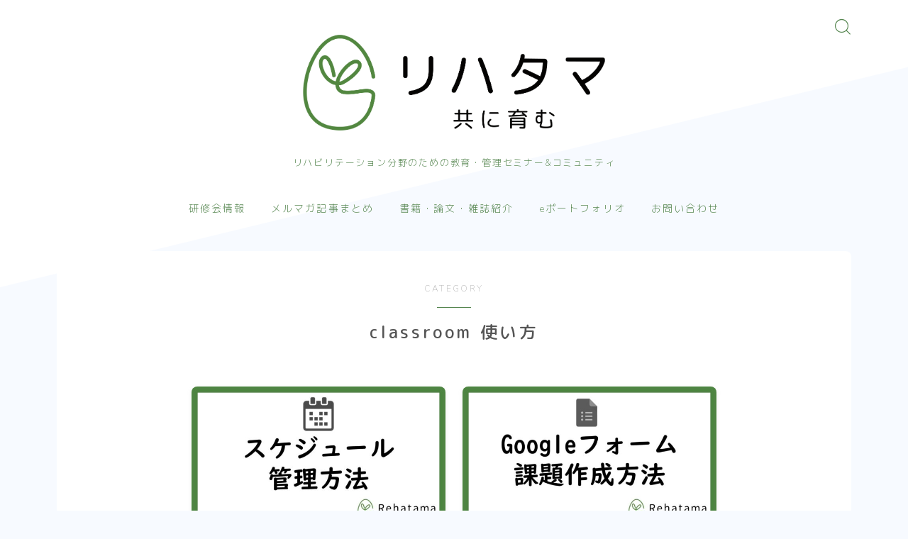

--- FILE ---
content_type: text/html; charset=UTF-8
request_url: https://kob-portforlio.com/category/google-classroom/
body_size: 21163
content:


<!DOCTYPE html>
<html lang="ja">

<head prefix="og: https://ogp.me/ns# fb: https://ogp.me/ns/fb# article: https://ogp.me/ns/article#">
	<meta charset="utf-8">
	<meta http-equiv="X-UA-Compatible" content="IE=edge">
	<meta name="viewport" content="width=device-width, initial-scale=1,minimum-scale=1.0">
	<!-- ここからOGP -->
	<meta property="og:type" content="article">
				<meta property="og:title" content="classroom 使い方｜リハタマ">
		<meta property="og:url" content="https://kob-portforlio.com/category/google-classroom/">
				<meta property="og:image" content="https://kob-portforlio.com/wp-content/uploads/2021/02/1d88ceb91c7659c8f850f9acae163da9.jpg">
	<!-- ここまでOGP --><meta name="description" content="" >

<link rel="canonical" href="https://kob-portforlio.com/category/google-classroom/">
<meta property="og:site_name" content="リハタマ">
<meta name="twitter:card" content="summary_large_image">
<meta name="twitter:site" content="＠kenchiku_suzuki">





<title>classroom 使い方｜リハタマ</title>
<meta name='robots' content='max-image-preview:large' />
<link rel='dns-prefetch' href='//code.typesquare.com' />
<link rel='dns-prefetch' href='//cdnjs.cloudflare.com' />
<link rel='dns-prefetch' href='//codoc.jp' />
<link rel='dns-prefetch' href='//www.googletagmanager.com' />
<link rel='dns-prefetch' href='//pagead2.googlesyndication.com' />
<link rel="alternate" type="application/rss+xml" title="リハタマ &raquo; classroom 使い方 カテゴリーのフィード" href="https://kob-portforlio.com/category/google-classroom/feed/" />
<style id='wp-img-auto-sizes-contain-inline-css' type='text/css'>
img:is([sizes=auto i],[sizes^="auto," i]){contain-intrinsic-size:3000px 1500px}
/*# sourceURL=wp-img-auto-sizes-contain-inline-css */
</style>
<link rel='stylesheet' id='sbi_styles-css' href='https://kob-portforlio.com/wp-content/plugins/instagram-feed/css/sbi-styles.min.css?ver=6.9.1' type='text/css' media='all' />
<style id='wp-emoji-styles-inline-css' type='text/css'>

	img.wp-smiley, img.emoji {
		display: inline !important;
		border: none !important;
		box-shadow: none !important;
		height: 1em !important;
		width: 1em !important;
		margin: 0 0.07em !important;
		vertical-align: -0.1em !important;
		background: none !important;
		padding: 0 !important;
	}
/*# sourceURL=wp-emoji-styles-inline-css */
</style>
<style id='wp-block-library-inline-css' type='text/css'>
:root{--wp-block-synced-color:#7a00df;--wp-block-synced-color--rgb:122,0,223;--wp-bound-block-color:var(--wp-block-synced-color);--wp-editor-canvas-background:#ddd;--wp-admin-theme-color:#007cba;--wp-admin-theme-color--rgb:0,124,186;--wp-admin-theme-color-darker-10:#006ba1;--wp-admin-theme-color-darker-10--rgb:0,107,160.5;--wp-admin-theme-color-darker-20:#005a87;--wp-admin-theme-color-darker-20--rgb:0,90,135;--wp-admin-border-width-focus:2px}@media (min-resolution:192dpi){:root{--wp-admin-border-width-focus:1.5px}}.wp-element-button{cursor:pointer}:root .has-very-light-gray-background-color{background-color:#eee}:root .has-very-dark-gray-background-color{background-color:#313131}:root .has-very-light-gray-color{color:#eee}:root .has-very-dark-gray-color{color:#313131}:root .has-vivid-green-cyan-to-vivid-cyan-blue-gradient-background{background:linear-gradient(135deg,#00d084,#0693e3)}:root .has-purple-crush-gradient-background{background:linear-gradient(135deg,#34e2e4,#4721fb 50%,#ab1dfe)}:root .has-hazy-dawn-gradient-background{background:linear-gradient(135deg,#faaca8,#dad0ec)}:root .has-subdued-olive-gradient-background{background:linear-gradient(135deg,#fafae1,#67a671)}:root .has-atomic-cream-gradient-background{background:linear-gradient(135deg,#fdd79a,#004a59)}:root .has-nightshade-gradient-background{background:linear-gradient(135deg,#330968,#31cdcf)}:root .has-midnight-gradient-background{background:linear-gradient(135deg,#020381,#2874fc)}:root{--wp--preset--font-size--normal:16px;--wp--preset--font-size--huge:42px}.has-regular-font-size{font-size:1em}.has-larger-font-size{font-size:2.625em}.has-normal-font-size{font-size:var(--wp--preset--font-size--normal)}.has-huge-font-size{font-size:var(--wp--preset--font-size--huge)}.has-text-align-center{text-align:center}.has-text-align-left{text-align:left}.has-text-align-right{text-align:right}.has-fit-text{white-space:nowrap!important}#end-resizable-editor-section{display:none}.aligncenter{clear:both}.items-justified-left{justify-content:flex-start}.items-justified-center{justify-content:center}.items-justified-right{justify-content:flex-end}.items-justified-space-between{justify-content:space-between}.screen-reader-text{border:0;clip-path:inset(50%);height:1px;margin:-1px;overflow:hidden;padding:0;position:absolute;width:1px;word-wrap:normal!important}.screen-reader-text:focus{background-color:#ddd;clip-path:none;color:#444;display:block;font-size:1em;height:auto;left:5px;line-height:normal;padding:15px 23px 14px;text-decoration:none;top:5px;width:auto;z-index:100000}html :where(.has-border-color){border-style:solid}html :where([style*=border-top-color]){border-top-style:solid}html :where([style*=border-right-color]){border-right-style:solid}html :where([style*=border-bottom-color]){border-bottom-style:solid}html :where([style*=border-left-color]){border-left-style:solid}html :where([style*=border-width]){border-style:solid}html :where([style*=border-top-width]){border-top-style:solid}html :where([style*=border-right-width]){border-right-style:solid}html :where([style*=border-bottom-width]){border-bottom-style:solid}html :where([style*=border-left-width]){border-left-style:solid}html :where(img[class*=wp-image-]){height:auto;max-width:100%}:where(figure){margin:0 0 1em}html :where(.is-position-sticky){--wp-admin--admin-bar--position-offset:var(--wp-admin--admin-bar--height,0px)}@media screen and (max-width:600px){html :where(.is-position-sticky){--wp-admin--admin-bar--position-offset:0px}}

/*# sourceURL=wp-block-library-inline-css */
</style><style id='global-styles-inline-css' type='text/css'>
:root{--wp--preset--aspect-ratio--square: 1;--wp--preset--aspect-ratio--4-3: 4/3;--wp--preset--aspect-ratio--3-4: 3/4;--wp--preset--aspect-ratio--3-2: 3/2;--wp--preset--aspect-ratio--2-3: 2/3;--wp--preset--aspect-ratio--16-9: 16/9;--wp--preset--aspect-ratio--9-16: 9/16;--wp--preset--color--black: #000000;--wp--preset--color--cyan-bluish-gray: #abb8c3;--wp--preset--color--white: #ffffff;--wp--preset--color--pale-pink: #f78da7;--wp--preset--color--vivid-red: #cf2e2e;--wp--preset--color--luminous-vivid-orange: #ff6900;--wp--preset--color--luminous-vivid-amber: #fcb900;--wp--preset--color--light-green-cyan: #7bdcb5;--wp--preset--color--vivid-green-cyan: #00d084;--wp--preset--color--pale-cyan-blue: #8ed1fc;--wp--preset--color--vivid-cyan-blue: #0693e3;--wp--preset--color--vivid-purple: #9b51e0;--wp--preset--gradient--vivid-cyan-blue-to-vivid-purple: linear-gradient(135deg,rgb(6,147,227) 0%,rgb(155,81,224) 100%);--wp--preset--gradient--light-green-cyan-to-vivid-green-cyan: linear-gradient(135deg,rgb(122,220,180) 0%,rgb(0,208,130) 100%);--wp--preset--gradient--luminous-vivid-amber-to-luminous-vivid-orange: linear-gradient(135deg,rgb(252,185,0) 0%,rgb(255,105,0) 100%);--wp--preset--gradient--luminous-vivid-orange-to-vivid-red: linear-gradient(135deg,rgb(255,105,0) 0%,rgb(207,46,46) 100%);--wp--preset--gradient--very-light-gray-to-cyan-bluish-gray: linear-gradient(135deg,rgb(238,238,238) 0%,rgb(169,184,195) 100%);--wp--preset--gradient--cool-to-warm-spectrum: linear-gradient(135deg,rgb(74,234,220) 0%,rgb(151,120,209) 20%,rgb(207,42,186) 40%,rgb(238,44,130) 60%,rgb(251,105,98) 80%,rgb(254,248,76) 100%);--wp--preset--gradient--blush-light-purple: linear-gradient(135deg,rgb(255,206,236) 0%,rgb(152,150,240) 100%);--wp--preset--gradient--blush-bordeaux: linear-gradient(135deg,rgb(254,205,165) 0%,rgb(254,45,45) 50%,rgb(107,0,62) 100%);--wp--preset--gradient--luminous-dusk: linear-gradient(135deg,rgb(255,203,112) 0%,rgb(199,81,192) 50%,rgb(65,88,208) 100%);--wp--preset--gradient--pale-ocean: linear-gradient(135deg,rgb(255,245,203) 0%,rgb(182,227,212) 50%,rgb(51,167,181) 100%);--wp--preset--gradient--electric-grass: linear-gradient(135deg,rgb(202,248,128) 0%,rgb(113,206,126) 100%);--wp--preset--gradient--midnight: linear-gradient(135deg,rgb(2,3,129) 0%,rgb(40,116,252) 100%);--wp--preset--font-size--small: 13px;--wp--preset--font-size--medium: 20px;--wp--preset--font-size--large: 36px;--wp--preset--font-size--x-large: 42px;--wp--preset--spacing--20: 0.44rem;--wp--preset--spacing--30: 0.67rem;--wp--preset--spacing--40: 1rem;--wp--preset--spacing--50: 1.5rem;--wp--preset--spacing--60: 2.25rem;--wp--preset--spacing--70: 3.38rem;--wp--preset--spacing--80: 5.06rem;--wp--preset--shadow--natural: 6px 6px 9px rgba(0, 0, 0, 0.2);--wp--preset--shadow--deep: 12px 12px 50px rgba(0, 0, 0, 0.4);--wp--preset--shadow--sharp: 6px 6px 0px rgba(0, 0, 0, 0.2);--wp--preset--shadow--outlined: 6px 6px 0px -3px rgb(255, 255, 255), 6px 6px rgb(0, 0, 0);--wp--preset--shadow--crisp: 6px 6px 0px rgb(0, 0, 0);}:where(.is-layout-flex){gap: 0.5em;}:where(.is-layout-grid){gap: 0.5em;}body .is-layout-flex{display: flex;}.is-layout-flex{flex-wrap: wrap;align-items: center;}.is-layout-flex > :is(*, div){margin: 0;}body .is-layout-grid{display: grid;}.is-layout-grid > :is(*, div){margin: 0;}:where(.wp-block-columns.is-layout-flex){gap: 2em;}:where(.wp-block-columns.is-layout-grid){gap: 2em;}:where(.wp-block-post-template.is-layout-flex){gap: 1.25em;}:where(.wp-block-post-template.is-layout-grid){gap: 1.25em;}.has-black-color{color: var(--wp--preset--color--black) !important;}.has-cyan-bluish-gray-color{color: var(--wp--preset--color--cyan-bluish-gray) !important;}.has-white-color{color: var(--wp--preset--color--white) !important;}.has-pale-pink-color{color: var(--wp--preset--color--pale-pink) !important;}.has-vivid-red-color{color: var(--wp--preset--color--vivid-red) !important;}.has-luminous-vivid-orange-color{color: var(--wp--preset--color--luminous-vivid-orange) !important;}.has-luminous-vivid-amber-color{color: var(--wp--preset--color--luminous-vivid-amber) !important;}.has-light-green-cyan-color{color: var(--wp--preset--color--light-green-cyan) !important;}.has-vivid-green-cyan-color{color: var(--wp--preset--color--vivid-green-cyan) !important;}.has-pale-cyan-blue-color{color: var(--wp--preset--color--pale-cyan-blue) !important;}.has-vivid-cyan-blue-color{color: var(--wp--preset--color--vivid-cyan-blue) !important;}.has-vivid-purple-color{color: var(--wp--preset--color--vivid-purple) !important;}.has-black-background-color{background-color: var(--wp--preset--color--black) !important;}.has-cyan-bluish-gray-background-color{background-color: var(--wp--preset--color--cyan-bluish-gray) !important;}.has-white-background-color{background-color: var(--wp--preset--color--white) !important;}.has-pale-pink-background-color{background-color: var(--wp--preset--color--pale-pink) !important;}.has-vivid-red-background-color{background-color: var(--wp--preset--color--vivid-red) !important;}.has-luminous-vivid-orange-background-color{background-color: var(--wp--preset--color--luminous-vivid-orange) !important;}.has-luminous-vivid-amber-background-color{background-color: var(--wp--preset--color--luminous-vivid-amber) !important;}.has-light-green-cyan-background-color{background-color: var(--wp--preset--color--light-green-cyan) !important;}.has-vivid-green-cyan-background-color{background-color: var(--wp--preset--color--vivid-green-cyan) !important;}.has-pale-cyan-blue-background-color{background-color: var(--wp--preset--color--pale-cyan-blue) !important;}.has-vivid-cyan-blue-background-color{background-color: var(--wp--preset--color--vivid-cyan-blue) !important;}.has-vivid-purple-background-color{background-color: var(--wp--preset--color--vivid-purple) !important;}.has-black-border-color{border-color: var(--wp--preset--color--black) !important;}.has-cyan-bluish-gray-border-color{border-color: var(--wp--preset--color--cyan-bluish-gray) !important;}.has-white-border-color{border-color: var(--wp--preset--color--white) !important;}.has-pale-pink-border-color{border-color: var(--wp--preset--color--pale-pink) !important;}.has-vivid-red-border-color{border-color: var(--wp--preset--color--vivid-red) !important;}.has-luminous-vivid-orange-border-color{border-color: var(--wp--preset--color--luminous-vivid-orange) !important;}.has-luminous-vivid-amber-border-color{border-color: var(--wp--preset--color--luminous-vivid-amber) !important;}.has-light-green-cyan-border-color{border-color: var(--wp--preset--color--light-green-cyan) !important;}.has-vivid-green-cyan-border-color{border-color: var(--wp--preset--color--vivid-green-cyan) !important;}.has-pale-cyan-blue-border-color{border-color: var(--wp--preset--color--pale-cyan-blue) !important;}.has-vivid-cyan-blue-border-color{border-color: var(--wp--preset--color--vivid-cyan-blue) !important;}.has-vivid-purple-border-color{border-color: var(--wp--preset--color--vivid-purple) !important;}.has-vivid-cyan-blue-to-vivid-purple-gradient-background{background: var(--wp--preset--gradient--vivid-cyan-blue-to-vivid-purple) !important;}.has-light-green-cyan-to-vivid-green-cyan-gradient-background{background: var(--wp--preset--gradient--light-green-cyan-to-vivid-green-cyan) !important;}.has-luminous-vivid-amber-to-luminous-vivid-orange-gradient-background{background: var(--wp--preset--gradient--luminous-vivid-amber-to-luminous-vivid-orange) !important;}.has-luminous-vivid-orange-to-vivid-red-gradient-background{background: var(--wp--preset--gradient--luminous-vivid-orange-to-vivid-red) !important;}.has-very-light-gray-to-cyan-bluish-gray-gradient-background{background: var(--wp--preset--gradient--very-light-gray-to-cyan-bluish-gray) !important;}.has-cool-to-warm-spectrum-gradient-background{background: var(--wp--preset--gradient--cool-to-warm-spectrum) !important;}.has-blush-light-purple-gradient-background{background: var(--wp--preset--gradient--blush-light-purple) !important;}.has-blush-bordeaux-gradient-background{background: var(--wp--preset--gradient--blush-bordeaux) !important;}.has-luminous-dusk-gradient-background{background: var(--wp--preset--gradient--luminous-dusk) !important;}.has-pale-ocean-gradient-background{background: var(--wp--preset--gradient--pale-ocean) !important;}.has-electric-grass-gradient-background{background: var(--wp--preset--gradient--electric-grass) !important;}.has-midnight-gradient-background{background: var(--wp--preset--gradient--midnight) !important;}.has-small-font-size{font-size: var(--wp--preset--font-size--small) !important;}.has-medium-font-size{font-size: var(--wp--preset--font-size--medium) !important;}.has-large-font-size{font-size: var(--wp--preset--font-size--large) !important;}.has-x-large-font-size{font-size: var(--wp--preset--font-size--x-large) !important;}
/*# sourceURL=global-styles-inline-css */
</style>

<style id='classic-theme-styles-inline-css' type='text/css'>
/*! This file is auto-generated */
.wp-block-button__link{color:#fff;background-color:#32373c;border-radius:9999px;box-shadow:none;text-decoration:none;padding:calc(.667em + 2px) calc(1.333em + 2px);font-size:1.125em}.wp-block-file__button{background:#32373c;color:#fff;text-decoration:none}
/*# sourceURL=/wp-includes/css/classic-themes.min.css */
</style>
<link rel='stylesheet' id='prism-numbers-css' href='https://cdnjs.cloudflare.com/ajax/libs/prism/1.29.0/plugins/line-numbers/prism-line-numbers.min.css?ver=1.29.0' type='text/css' media='all' />
<link rel='stylesheet' id='prism-okaidia-css' href='https://cdnjs.cloudflare.com/ajax/libs/prism/1.29.0/themes/prism-okaidia.min.css?ver=1.29.0' type='text/css' media='all' />
<link rel='stylesheet' id='passster-public-css' href='https://kob-portforlio.com/wp-content/plugins/content-protector/assets/public/passster-public.min.css?ver=4.2.16' type='text/css' media='all' />
<link rel='stylesheet' id='theme-style-css' href='https://kob-portforlio.com/wp-content/themes/jinr/style.css?ver=6.9' type='text/css' media='all' />
<script type="text/javascript" src="https://kob-portforlio.com/wp-includes/js/jquery/jquery.min.js?ver=3.7.1" id="jquery-core-js"></script>
<script type="text/javascript" src="//code.typesquare.com/static/5b0e3c4aee6847bda5a036abac1e024a/ts307f.js?fadein=0&amp;ver=2.0.4" id="typesquare_std-js"></script>
<script type="text/javascript"  src="https://codoc.jp/js/cms.js?ver=6.9" id="codoc-injector-js-js"  data-css="green"  data-usercode="TnihESimYA" defer></script>
<script type="text/javascript" src="https://kob-portforlio.com/wp-content/plugins/content-protector/assets/public/cookie.js?ver=6.9" id="passster-cookie-js"></script>
<script type="text/javascript" id="passster-public-js-extra">
/* <![CDATA[ */
var ps_ajax = {"ajax_url":"https://kob-portforlio.com/wp-admin/admin-ajax.php","nonce":"5ca189ab80","hash_nonce":"04d9ae9a05","logout_nonce":"93d1727dfa","post_id":"590","shortcodes":[],"permalink":"https://kob-portforlio.com/%e3%82%b9%e3%82%b1%e3%83%bc%e3%82%b8%e3%83%a5%e3%83%bc%e3%83%ab%e7%ae%a1%e7%90%86%e6%96%b9%e6%b3%95%ef%bd%9egoogle%e3%82%ab%e3%83%ac%e3%83%b3%e3%83%80%e3%83%bc%e3%81%a8google-classroom%e3%82%92/","cookie_duration_unit":"days","cookie_duration":"1","disable_cookie":"","unlock_mode":""};
//# sourceURL=passster-public-js-extra
/* ]]> */
</script>
<script type="text/javascript" src="https://kob-portforlio.com/wp-content/plugins/content-protector/assets/public/passster-public.min.js?ver=4.2.16" id="passster-public-js"></script>

<!-- Site Kit によって追加された Google タグ（gtag.js）スニペット -->
<!-- Google アナリティクス スニペット (Site Kit が追加) -->
<script type="text/javascript" src="https://www.googletagmanager.com/gtag/js?id=GT-5N594NW" id="google_gtagjs-js" async></script>
<script type="text/javascript" id="google_gtagjs-js-after">
/* <![CDATA[ */
window.dataLayer = window.dataLayer || [];function gtag(){dataLayer.push(arguments);}
gtag("set","linker",{"domains":["kob-portforlio.com"]});
gtag("js", new Date());
gtag("set", "developer_id.dZTNiMT", true);
gtag("config", "GT-5N594NW");
//# sourceURL=google_gtagjs-js-after
/* ]]> */
</script>
<link rel="https://api.w.org/" href="https://kob-portforlio.com/wp-json/" /><link rel="alternate" title="JSON" type="application/json" href="https://kob-portforlio.com/wp-json/wp/v2/categories/1" /><meta name="generator" content="Site Kit by Google 1.170.0" />        <style>
            .passster-form {
                max-width: 700px !important;
                        }

            .passster-form > form {
                background: #f9f2f2;
                padding: 20px 20px 20px 20px;
                margin: 0px 0px 0px 0px;
                border-radius: 0px;
            }

            .passster-form .ps-form-headline {
                font-size: 24px;
                font-weight: 500;
                color: #53844d;
            }

            .passster-form p {
                font-size: 16px;
                font-weight: 300;
                color: #000;
            }

            .passster-submit, .passster-submit-recaptcha,
			.passster-submit, .passster-submit-turnstile {
                background: #53844d;
                padding: 10px 10px 10px 10px;
                margin: 0px 0px 0px 0px;
                border-radius: 0px;
                font-size: 12px;
                font-weight: 400;
                color: #fff;
            }

            .passster-submit:hover, .passster-submit-recaptcha:hover,
            .passster-submit:hover, .passster-submit-turnstile:hover {
                background: #000;
                color: #fff;
            }
        </style>
		<style type="text/css">.d--nunito.d--mpr-thin .ef{font-family: 'Nunito', 'M PLUS Rounded 1c', sans-serif;}body:not(.wp-admin){background-color: #f7faff;}body:not(.wp-admin) #wrapper{background-image: url();}body:not(.wp-admin),.widgettitle,.c--post-list-title,.d--slider-title-default,.d--blogcard-mysite .a--blogcard-title,.d--blogcard-external .a--blogcard-title,.d--blogcard-external .a--blogcard-more,.d--blogcard-external::before,.d--blogcard-external.d--blogcard-style1 .a--blogcard-label,#hamburgerMenuList .menu-item a,.editor-styles-wrapper,#headerSearch .search-text,.d--profile-author.d--brand-color .d--contact,.js--hamburger-active.c--menu-trigger .a--menu-label,#postTagBox a,.wpcf7 input,.wpcf7 textarea,.wpcf7 select,.o--jinr-postcard,.o--postlist-inner .a--post-title,.widgets-php h2.jinr-heading,.d--material-design .b--jinr-postlist .a--post-title,.wp-block-search__input,.a--button-microcopy,.b--jinr-paid-text,.b--paidpost-remaining{color:#555555;}#hamburgerMenuList .menu-item a:after,.a--simple-box-quotetitle,.a--nextpage-label{color:rgba(85,85,85,0.6);}#globalMenuList .sub-menu .menu-item a,.a--ham-follow-label{color:rgba(85,85,85,0.75);}.a--time-separator,.js--hamburger-active.c--menu-trigger .a--menu-bar,.a--nextpage-label::before,.a--nextpage-label::after{background-color:#555555;}.a--microcopy-parts1,    .a--microcopy-parts2,.d--button-microcopy3 .a--microcopy-parts1::before,.d--button-microcopy3 .a--microcopy-parts2::before{background-color:rgba(85,85,85,0.6);}.post-page-numbers,.o--pagenation-list .c--pagenation-item a{border-color:rgba(83,132,77,1);color:rgba(83,132,77,1);}.o--pagenation-list .c--pagenation-item .dots{color:rgba(85,85,85,0.45);}.post-page-numbers.current,.c--nextpage a:hover,.o--pagenation-list .c--pagenation-item span:not(.dots),.o--pagenation-list .c--pagenation-item a:hover{background-color:rgba(83,132,77,1);}#hamburgerMenuList .menu-item ul a:before{background-color:rgba(85,85,85,0.3);}#hamburgerMenuList .menu-item{border-color:rgba(85,85,85,0.15);}.d--sns-share-design2.d--sns-share-color-white .c--sns-share-item{border-color:rgba(85,85,85,0.09);}ul.is-style-jinr-checkmark-square.jinr-list li::after{border-color:rgba(85,85,85,0.12);}.o--snsshare-button-select{background-color:rgba(85,85,85,0.03);}#postTagBox a,.wp-block-tag-cloud a{background-color:rgba(85,85,85,0.06);}.d--simple-box12{background-color:rgba(85,85,85,0.06);}.d--simple-box12::before,.d--simple-box12::after{color:rgba(85,85,85,0.06);}.d--blogcard-external.d--blogcard-style1 .o--blogcard-link,.wp-block-table table,.wp-block-table td,.wp-block-table thead{border-color:#555555;}.o--widget-area a:not([class]),.jinr-article a:not([class]),#commonFooter a:not([class]),.editor-styles-wrapper a:not([class]),.comment-edit-link,.comment-reply-link{color: #53844d;}.comment-edit-link,.comment-reply-link{border-color: #53844d;}#wrapper a:not([class]):hover{color: #53844d;}#footerMenuList a:hover{color: #53844d!important;}#globalMenuList .menu-item a:hover{color: #53844d;}.d--glonavi-hover-none #globalMenuList .menu-item a:hover{color: #53844d;}.a--timeline-link-text span::before,.a--timeline-link-text span::after{background-color: #53844d;}.a--timeline-link-text:hover span::before,.a--timeline-link-text:hover span::after{background-color: #53844d;}.d--blogcard-mysite .a--blogcard-more,.d--blogcard-mysite::before,.a--postcard-category,#mainContent .a--post-cat a,.a--timeline-step,.a--timeline-step-original,#mainContent .d--profile-author.d--theme-color a.a--sns-item-link,.d--profile-style1.d--theme-color a.a--sns-item-link .jin-icons,.d--profile-style2.d--theme-color a.a--sns-item-link .jin-icons,.c--jinr-post-cat a,.d--blogcard-mysite.d--blogcard-style1 .a--blogcard-label,.wp-block-search__button,.a--slider-button a,.cat-item a::after,.widget_nav_menu a::after,.wp-block-page-list a::after,.wp-block-archives a::after,.d--slider-design2 .swiper-button-prev::after,.d--slider-design2 .swiper-button-next::after,.a--paidpost-price,.d--h2-style10 h2.jinr-heading{color: #53844d;}.d--blogcard-mysite.d--blogcard-style1 .o--blogcard-link,.d--h3-style1 h3.jinr-heading,.d--h2-style3 h2.jinr-heading,.d--h2-style9 h2.jinr-heading::after,.d--h2-style9 h2.jinr-heading,.d--h3-style3 h3.jinr-heading,.d--h3-style4 h3.jinr-heading,.d--h4-style2 h4.jinr-heading,.d--profile-style1,.d--h3-style7 h3.jinr-heading::before,.d--h4-style6 h4.jinr-heading::before,.jinr-widget-area h2.jinr-heading,.widgets-php h2.jinr-heading,ul.is-style-jinr-checkmark li::before,ul.is-style-jinr-checkmark-square li::before{border-color: #53844d;}.d--profile-style1 .a--profile-job{border-bottom-color: #53844d!important;}.d--h2-style2 h2.jinr-heading::before,.d--h2-style8 h2.jinr-heading::before{border-top-color: #53844d!important;}.a--timeline-step-original::before,.a--timeline-step-original::after,.a--timeline-step::before,.a--timeline-step::after,.a--slider-button-deco,.d--h2-style1 h2.jinr-heading,.d--h2-style2 h2.jinr-heading,.d--h4-style1 h4.jinr-heading::before,.d--h2-style4 h2.jinr-heading::after,.d--h2-style5 h2.jinr-heading::before,.d--h2-style6 h2.jinr-heading::before,.d--h2-style7 h2.jinr-heading::before,.d--h2-style7 h2.jinr-heading::after,.d--h2-style9 h2.jinr-heading::before,.d--h3-style2 h3.jinr-heading::before,.d--h3-style3 h3.jinr-heading::before,.d--h3-style5 h3.jinr-heading::before,.d--h3-style5 h3.jinr-heading::after,.d--h4-style3 h4.jinr-heading::before,.o--slider-pagenation .swiper-pagination-bullet,.o--slider-pagenation .a--slider-pagenation,#snsShareBottom.d--sns-share-color-solid,ul.jinr-list li::after,ol.jinr-list li::before,.d--profile-style2 .o--profile-contents,.d--profile-style1 .a--profile-introduction::before,.d--h3-style6 h3.jinr-heading::before,.d--h3-style7 h3.jinr-heading::after,.d--h4-style5 h4.jinr-heading::before,.d--h4-style6 h4.jinr-heading::after,.d--archive-subtitle::after,.a--scroll-btn:before, .a--scroll-btn:after,.d--designtitle-animation-dynamic .b--jinr-h2rich.js--scr-animation::before{background-color: #53844d;}.d--slider-design2 .swiper-button-prev,.d--slider-design2 .swiper-button-next{background-color: rgba(83,132,77,0.09);}.d--slider-design2 .swiper-button-prev:hover::before,.d--slider-design2 .swiper-button-next:hover::before{background-color: #53844d;}.d--material-design .d--slider-design2 .swiper-button-prev,.d--material-design .d--slider-design2 .swiper-button-next{box-shadow: 0 3px 6px -1px rgba(83,132,77,0.3);}.d--profile-style2 .a--profile-introduction{background-color: rgba(83,132,77,0.09);}.d--h3-style8 h3.jinr-heading,.d--h4-style4 h4.jinr-heading,.d--h2-style10 h2.jinr-heading{background-color: rgba(83,132,77,0.09);}.wp-block-search__button{background-color: rgba(83,132,77,0.15);}.o--notfound-section{background-color: rgba(83,132,77,0.06);}.jinr-profile-label::before,.jinr-profile-label span{background-color: rgba(83,132,77,1);}.wp-block-search__button:hover{background-color: rgba(83,132,77,1);}.d--flat-design .wp-block-search__input,.d--flat-design .wp-block-search__button-inside .wp-block-search__inside-wrapper,.d--flat-design .wp-block-categories-dropdown select,.d--flat-design .wp-block-archives-dropdown select{border-color: rgba(83,132,77,0.45);}#hamburgerMenu .o--ham-follow-sns .a--sns-item-link .jin-icons::before{color: rgba(83,132,77,1);}.wp-block-categories-dropdown::before,.wp-block-archives-dropdown::before{color: rgba(83,132,77,1);}.wp-block-search__button svg{fill:#53844d;}ol.jinr-list li li::after,ul.jinr-list li li::after{color: #53844d!important;}.d--button a{background-color: #53844d;}.d--archive-subtitle{color: rgba(85,85,85,0.45);}.a--post-date,.a--post-category{color: rgba(85,85,85,0.75);}@media (min-width: 552px) {.d--postlist-newstext .a--post-date{color: rgba(85,85,85,0.84);}.d--postlist-newstext .o--postlist-item{border-color: rgba(85,85,85,0.12);}.d--postlist-hover-hovercolor .c--post-link:hover .a--post-title{color: #53844d!important;}}@media (max-width: 551px) {.d--postlist-newstext-sp .a--post-date{color: rgba(85,85,85,0.9);}.d--postlist-newstext-sp .o--postlist-item{border-color: rgba(85,85,85,0.12);}}.d--marker1{background:linear-gradient(transparent 10%, #ddc594 10%);}.d--marker2{background:linear-gradient(transparent 10%, #bce9f2 10%);}.d--user-color1{color: #d16868;}.d--user-color2{color: #3e7708;}.d--information-type-textonlywithlink a:hover{color : #ffffff!important;}.c--tab-title{background-color:rgba(83,132,77,0.3);}.c--tab-title.active{background-color:rgba(83,132,77,1);color:rgba(247,250,255,1);}.d--tab-design1 .c--tab-contents{border-color:rgba(83,132,77,1);}.d--tab-design1 .c--tab-title{box-shadow: inset 1px -1px 5px -2px rgba(83,132,77,0.3);}.d--material-design .d--header-style-default.d--header-tracking-on:not(.d--transparent):not(.d--commonheader-cover){box-shadow: 0 3px 12px 1px hsla(0,0%,64%,0.06);}.a--slider-title a{color:#555555!important;}.d--slider-design2 .c--post-meta{color:rgba(85,85,85,0.75)!important;}@media (max-width: 551px) {.a--slider-item-count{-webkit-text-stroke:1px rgba(85,85,85,1);}}@media (min-width: 552px) {.a--slider-item-count{-webkit-text-stroke:1px rgba(85,85,85,0.3);}}#mainContent,#homeArticle,#jinrArticle,.js--scr-animation .d--button-arrow-animation-drawarrow a::before{background-color:#fff;}@media (min-width: 552px) {#commonHeader + .o--jinr-mainvisual.o--jinr-slider,#commonHeader + .a--header-style-parts + .o--jinr-mainvisual.o--jinr-slider,#commonHeader + .o--informationbar + .o--jinr-mainvisual.o--jinr-slider,#commonHeader + .a--header-style-parts + .o--informationbar + .o--jinr-mainvisual.o--jinr-slider{margin-top:30px;}}.a--header-style-parts{background-color: #ffffff;}@media (max-width: 551px) {.d--header-style-triangle + .a--header-style-parts,.d--header-style-slope + .a--header-style-parts{clip-path: polygon(100% 0, 100% 33%, 0 85%, 0 0);}}#headerLogoLink,#headerLogoLink:hover,#SiteSubCopy{color: #53844d!important;}@media (max-width: 551px) {#commonHeaderInner{height: 83px;}d--header-layout1.d--header-style-border + .a--header-style-parts.js--follow-header-display{top: 83px;}}@media screen and (min-width: 552px) and (max-width:781px) {.d--header-layout1 #commonHeaderInner{height: calc(102px * 0.7);}d--header-layout1.d--header-style-border + .a--header-style-parts.js--follow-header-display{top: calc(102px * 0.7);}}@media (min-width: 782px) {.d--header-layout1 #commonHeaderInner{height: 102px;}d--header-layout1.d--header-style-border + .a--header-style-parts.js--follow-header-display{top: 102px;}.d--glonavi-hover-borderup #globalMenuList > li a::after,.d--glonavi-hover-borderwax #globalMenuList > li a::after,.d--glonavi-hover-borderflow #globalMenuList > li a::after{background-color:#53844d;}}@media (min-width: 552px) {.d--header-layout2 #headerLogo{padding-top: calc(102px * 0.3);padding-bottom: calc(102px * 0.15);}}@media (max-width: 551px) {.d--header-layout1 #headerLogoLink{max-width: calc(121px * 1.5);}.d--header-layout2 #headerLogoLink{max-width: calc(121px * 1.5);}}@media (min-width: 552px) and (max-width:781px) {.d--header-layout1 #headerLogoLink{max-width: calc(154px * 2.4);}.d--header-layout2 #headerLogoLink{max-width: calc(154px * 2.4);}}@media (min-width: 782px) {.d--header-layout1 #headerLogoLink{max-width: calc(154px * 3);}.d--header-layout2 #headerLogoLink{max-width: calc(154px * 3);}}@media screen and (min-width: 782px) and (max-width:960px) {.d--header-layout1 #headerLogo {max-width:calc(100% - 30px);}}.d--main-style-transparent .b--jinr-paid-text{background-color:#f7faff;box-shadow: 0 0 0px 15px #f7faff;}.b--jinr-paid-container::before{background-image : linear-gradient(to right, rgba(85,85,85,0.45), rgba(85,85,85,0.45) 7px, transparent 7px, transparent 8px);}#globalMenuList .menu-item{font-size:14px;}#globalMenuList .menu-item a,#commonHeader a.a--sns-item-link .jin-icons::before,a.a--spmenu-item-link,#headerSearch .a--search-icon,#headerSearch .a--search-label,.c--menu-trigger .a--menu-label{color: #53844d;}.d--header-menu-style2 #globalMenuList > .menu-item > a{border-color: rgba(83,132,77,0.27)!important;}.c--spmenu-item::before{background-color: rgba(83,132,77,0.21);}.c--menu-trigger .a--menu-bar{background-color: #53844d;}@media (max-width: 551px) {.a--stillimage{height:calc( 100vh - 83px );}}@media (max-width: 551px) {.a--stillimage{height:calc( 100vh - 83px - 55px );}}.a--stillimage{background-image: url(https://kob-portforlio.com/wp-content/uploads/2023/11/aa7f21e9c2f4936341d4948cdebb96e6.jpg);}.d--stillimage-overlay-simple .a--stillimage-overlay{background-color: #ffffff;filter: opacity(20%);}.d--stillimage-overlay-blur .a--stillimage{opacity:calc(1 - 20 * 0.01);}.d--stillimage-overlay-blur.c--stillimage::before{background-color: #ffffff;}.a--stillimage-maincopy,.a--stillimage-subcopy{color: #22327a;}.c--stillimage-contents{top: 50%;left:50%;text-align:center;}.c--stillimage-contents .b--jinr-button .o--button-inner{text-align:center;}@media (max-width: 551px) {.c--stillimage-contents{top: 50%;left:50%;}}.a--movie-maincopy,.a--movie-subcopy{color: #22327a;}.c--movie-contents{top: 50%;left:50%;text-align:center;}@media (max-width: 551px) {.c--movie-contents{top: 50%;left:50%;}}.a--stillimage-maincopy{font-size: 2.28rem;}.a--movie-maincopy{font-size: 2.28rem;}@media (min-width: 552px) {.a--stillimage-maincopy{font-size: clamp(2.7rem, 3.9vw,3.6rem);}.a--movie-maincopy{font-size: clamp(2.7rem, 3.9vw,3.6rem);}}.a--stillimage-subcopy{font-size: clamp(1.15rem, 1.5vw,1.5rem);}.a--movie-subcopy{font-size: clamp(1.15rem, 1.5vw,1.5rem);}@media (min-width: 552px) {.a--stillimage-subcopy{font-size: clamp(1.5rem, 1.8vw,1.44rem);}.a--movie-subcopy{font-size: clamp(1.5rem, 1.8vw,1.44rem);}}.d--blogcard-style1 .a--blogcard-label,.d--blogcard-style1 .o--blogcard-link{background-color:#fff;}#jinrRelatedPost,.a--hidden-scroll{background-color: #fcfcfc;}.c--relatedpost-headline{color: #555555;}.a--relatedpost-maincopy::before,.a--relatedpost-maincopy::after{background-color: #555555;}#commonFooter{background-color: transparent;}#commonFooter #commonFooterSiteMenu a,#commonFooter .c--breadcrumb-item a,.c--breadcrumb-item,.a--breadcrumb-parts,#commonFooter .a--profile-name,#commonFooter .a--profile-introduction,#commonFooter a.a--sns-item-link,#commonFooter .a--profile-label,#footer-widget{color: #725c5c;}#footerInfo,#footerMenuList .menu-item:not(:first-child){border-color: rgba(114,92,92,0.3);}#commonFooter .a--profile-label::before{background-color: rgba(114,92,92,0.3);}#commonFooter .a--profile-job,#commonFooter .d--brand-color .d--contact{color: rgba(114,92,92,0.6);}#copyright{color: #725c5c;}.d--fullwidth-max,.d--fullwidth-article{color: #555555;}.a--h2rich-maincopy,.a--h2rich-subcopy,.a--h2rich-number,.a--h2rich-icon{color: #53844d;}.b--jinr-h2rich{border-color: #53844d;}.a--h2rich-decoration-before,.a--h2rich-decoration-after{background-color: #53844d;}.wp-block-latest-posts__list li a,.wp-block-archives-list li a,.wp-block-categories-list li a,.wp-block-page-list a,.widget_nav_menu li,.wp-block-rss li a,.wp-block-page-list li a,.wp-block-latest-comments .wp-block-latest-comments__comment,.jinr-widget-area.widget_meta li a{border-color:rgba(85,85,85,0.15);}.d--two-column .d--article-width-680 + #mainSideBar{border-color:rgba(85,85,85,0.1);}.wp-block-latest-posts__list li a,.wp-block-archives-list li a,.wp-block-categories-list li a,.wp-block-page-list li a,.widget_nav_menu li a,.wp-block-page-list a,.wp-block-rss li a,.jinr-widget-area.widget_meta li a,.wp-block-tag-cloud a,.wp-block-latest-comments__comment-link{color:#555555!important;}.widget_nav_menu .menu-item ul a:before,.wp-block-page-list .menu-item ul a:before,.wp-block-categories-list .cat-item ul a:before{background-color:rgba(85,85,85,0.15);}body[class^="logged-in"]{background-color:#fff!important;}.d--cvbutton-all.d--spcv-outline .o--cv-button{border-color: #008db7;}.d--cvbutton-all{color: #444444;}.d--cvbutton-all .a--cv-button-icon::after{background-color: rgba(68,68,68,0.6);}.d--cvbutton-all.d--spcv-solid .o--cv-button{background-color: #008db7;}.d--cvbutton-category1.d--spcv-outline .o--cv-button{border-color: #008db7;}.d--cvbutton-category1{color: #444444;}.d--cvbutton-category1 .a--cv-button-icon::after{background-color: rgba(68,68,68,0.6);}.d--cvbutton-category1.d--spcv-solid .o--cv-button{background-color: #008db7;}.d--cvbutton-category2.d--spcv-outline .o--cv-button{border-color: #008db7;}.d--cvbutton-category2{color: #444444;}.d--cvbutton-category2 .a--cv-button-icon::after{background-color: rgba(68,68,68,0.6);}.d--cvbutton-category2.d--spcv-solid .o--cv-button{background-color: #008db7;}.d--cvbutton-category3.d--spcv-outline .o--cv-button{border-color: #008db7;}.d--cvbutton-category3{color: #444444;}.d--cvbutton-category3 .a--cv-button-icon::after{background-color: rgba(68,68,68,0.6);}.d--cvbutton-category3.d--spcv-solid .o--cv-button{background-color: #008db7;}.d--simple-box1{border-color: #53844d;}.d--simple-box1 .a--simple-box-title{color: #53844d;}.d--simple-box1 .a--simple-box-title{color: #53844d;}.d--simple-box2{border-color: #53844d;}.d--simple-box2 .a--simple-box-title{color: #53844d;}.d--simple-box2 .a--simple-box-title{color: #53844d;}.d--simple-box2::before{border: 1px solid#53844d;}.d--simple-box3{border-color: #63c1d8;}.d--simple-box3 .a--simple-box-title{color: #63c1d8;}.d--simple-box3 .a--simple-box-title{color: #63c1d8;}.d--simple-box4{border-color: #53844d;}.d--simple-box4 .a--simple-box-title{color: #53844d;}.d--simple-box4 .a--simple-box-title{color: #53844d;}.d--simple-box4::before{background-image: linear-gradient(to right,#53844d,#53844d 4px,transparent 4px,transparent 8px),linear-gradient(to right,#53844d,#53844d 4px,transparent 4px,transparent 8px);}.d--simple-box5{border-color: #f2faff;}.d--simple-box5 .a--simple-box-title{color: #f2faff;}.d--simple-box5 .a--simple-box-title{color: #555555;}.d--simple-box5{background-color: #f2faff;}.d--simple-box6{border-color: #63c1d8;}.d--simple-box6 .a--simple-box-title{color: #63c1d8;}.d--simple-box6 .a--simple-box-title{color: #63c1d8;}.d--simple-box6{background-color: rgba(99,193,216,0.1);}.d--simple-box7{border-color: #63c1d8;}.d--simple-box7 .a--simple-box-title{color: #63c1d8;}.d--simple-box7 .a--simple-box-title{color: #63c1d8;}.d--simple-box7{background-color: rgba(99,193,216,0.1);}.d--simple-box8{border-color: #63c1d8;}.d--simple-box8 .a--simple-box-title{color: #63c1d8;}.d--simple-box8 .a--simple-box-title{color: #555555;}.d--simple-box8{background-color: #63c1d8;}.d--simple-box9{border-color: #63c1d8;}.d--simple-box9 .a--simple-box-title{color: #63c1d8;}.d--simple-box9 .a--simple-box-title{color: #63c1d8;}.d--simple-box9::before{background-image: linear-gradient(to right,#63c1d8,#63c1d8 4px,transparent 4px,transparent 8px),linear-gradient(to right,#63c1d8,#63c1d8 4px,transparent 4px,transparent 8px);}.d--simple-box9::after{background-image: linear-gradient(to right,#63c1d8,#63c1d8 4px,transparent 4px,transparent 8px),linear-gradient(to right,#63c1d8,#63c1d8 4px,transparent 4px,transparent 8px);}.d--simple-box9{background-color: rgba(99,193,216,0.1);}.d--simple-box10{border-color: #f2faff;}.d--simple-box10 .a--simple-box-title{color: #f2faff;}.d--simple-box10 .a--simple-box-title{color: #555555;}.d--simple-box10{background-color: #f2faff;}.d--simple-box10::after{background: linear-gradient(45deg, #f2faff 50%, transparent 52%),linear-gradient(315deg, #f2faff 50%, transparent 52%);background-size: 12px 24px;background-repeat: repeat-x;}.d--simple-box11{border-color: #63c1d8;}.d--simple-box11 .a--simple-box-title{color: #63c1d8;}.d--simple-box11 .a--simple-box-title{color: #63c1d8;}.d--simple-box11::before, .d--simple-box11::after{border-color: #63c1d8;}.d--heading-box1{border-color: #63c1d8;}.d--heading-box1 .a--simple-box-title{background-color: #63c1d8;}.d--heading-box1 .a--simple-box-title::before{border-top-color: #63c1d8!important;}.d--heading-box2{border-color: #63c1d8;}.d--heading-box2 .a--simple-box-title{background-color: #63c1d8;}.d--heading-box3{border-color: #53844d;}.d--heading-box3 .a--simple-box-title{background-color: #53844d;}.d--heading-box4{border-color: #63c1d8;}.d--heading-box4 .a--simple-box-title{background-color: #63c1d8;}.d--heading-box5{border-color: #407FED;}.d--heading-box6{border-color: #63c1d8;}.d--heading-box6 .a--simple-box-title{color: #63c1d8;}.d--heading-box6{background-color: rgba(99,193,216,0.18);}.d--heading-box7{border-color: #63c1d8;}.d--heading-box7 .a--simple-box-title{color: #63c1d8;}.d--heading-box7 .a--simple-box-title{border-color: #63c1d8;}.d--heading-box7 .a--simple-box-title::before{background-color: #63c1d8;}.d--heading-box8{border-color: #63c1d8;}.d--heading-box8 .a--simple-box-title{color: #63c1d8;}.d--heading-box8 .a--simple-box-title::before{background-color: #63c1d8;}.d--heading-box8 .a--simple-box-title{border-color: #63c1d8;}.d--heading-box9{border-color: #63c1d8;}.d--heading-box9 .a--simple-box-title{background-color: #63c1d8;}.d--heading-iconbox1{border-color: #f4c153;}.d--heading-iconbox1 .jif{color: #f4c153;}.d--heading-iconbox1 .a--heading-iconbox-title{color: #f4c153;}.d--heading-iconbox2{border-color: #4c98db;}.d--heading-iconbox2 .jif{color: #4c98db;}.d--heading-iconbox2 .a--heading-iconbox-title{color: #4c98db;}.d--heading-iconbox3{border-color: #ed8484;}.d--heading-iconbox3 .jif{color: #ed8484;}.d--heading-iconbox3 .a--heading-iconbox-title{color: #ed8484;}.d--heading-iconbox4{border-color: #46af93;}.d--heading-iconbox4 .jif{color: #46af93;}.d--heading-iconbox4 .a--heading-iconbox-title{color: #46af93;}.d--simple-iconbox1 .jif{color: #f4c153;}.d--simple-iconbox1 .a--jinr-iconbox{border-color: #f4c153;}.d--simple-iconbox1{background-color: rgba(244,193,83,0.1);}.d--simple-iconbox2 .jif{color: #f4c153;}.d--simple-iconbox2 .a--jinr-iconbox{border-color: #f4c153;}.d--simple-iconbox2{background-color: rgba(244,193,83,0.1);}.d--simple-iconbox3 .jif{color: #ed8484;}.d--simple-iconbox3 .a--jinr-iconbox{border-color: #ed8484;}.d--simple-iconbox3{background-color: rgba(237,132,132,0.1);}.d--simple-iconbox4 .jif{color: #ed8484;}.d--simple-iconbox4 .a--jinr-iconbox{border-color: #ed8484;}.d--simple-iconbox4{background-color: rgba(237,132,132,0.1);}.d--simple-iconbox5 .jif{color: #2daf8d;}.d--simple-iconbox5 .a--jinr-iconbox{border-color: #2daf8d;}.d--simple-iconbox5{background-color: rgba(45,175,141,0.1);}.d--simple-iconbox6 .jif{color: #2daf8d;}.d--simple-iconbox6 .a--jinr-iconbox{border-color: #2daf8d;}.d--simple-iconbox6{background-color: rgba(45,175,141,0.1);}.d--simple-iconbox7 .jif{color: #4c98db;}.d--simple-iconbox7 .a--jinr-iconbox{border-color: #4c98db;}.d--simple-iconbox7{background-color: rgba(76,152,219,0.1);}.d--simple-iconbox8 .jif{color: #4c98db;}.d--simple-iconbox8 .a--jinr-iconbox{border-color: #4c98db;}.d--simple-iconbox8{background-color: rgba(76,152,219,0.1);}.d--button-type1 a{font-size: 14.4px;}@media (min-width: 552px) {.d--button-type1 a{font-size: 16px;}}.d--button-type1 a{color: #ffffff!important;padding: 13.5px 33.12px;border-radius: 35px;}span.b--jinr-price::before{background-color: #ffffff;}@media (min-width: 552px) {.d--button-type1 a{padding: 19px 48px 18px;}}.d--button-type1 a{background: linear-gradient(135deg, #63c1d8, #c1750b);}.d--button-type1 a{box-shadow: 0 3px 6px hsla(35,89%,22%,0.27);}.d--button-type2 a{font-size: 14.4px;}@media (min-width: 552px) {.d--button-type2 a{font-size: 16px;}}.d--button-type2 a{color: #3d5435!important;padding: 13.5px 33.12px;border-radius: 31px;}span.b--jinr-price::before{background-color: #3d5435;}@media (min-width: 552px) {.d--button-type2 a{padding: 19px 48px 18px;}}.d--button-type2 a{background-color: #e886a0;}.d--button-type2 a{box-shadow: 0 3px 6px hsla(344,68%,54%,0.27);}.d--button-type3 a{font-size: 13.5px;}@media (min-width: 552px) {.d--button-type3 a{font-size: 15px;}}.d--button-type3 a{color: #ffffff!important;border: 1px solid #ffffff;padding: 11.25px 20.7px;border-radius: 10px;}@media (min-width: 552px) {.d--button-type3 a{padding: 16px 30px 15px;}}.d--button-type3 a{box-shadow: 0 1px 3px hsla(0,0%,82%,0.27);}.d--button-type3 a:hover{background: rgba(255,255,255,0.09);border-color:transparent;color:rgba(255,255,255,0.7)!important;}.d--button-type4 a{font-size: 13.5px;}@media (min-width: 552px) {.d--button-type4 a{font-size: 15px;}}.d--button-type4 a{color: #eeabcd!important;border: 1px solid #eeabcd;padding: 11.25px 20.7px;border-radius: 10px;}@media (min-width: 552px) {.d--button-type4 a{padding: 16px 30px 15px;}}.d--button-type4 a{box-shadow: 0 1px 3px hsla(330,66%,62%,0.27);}.d--button-type4 a:hover{background: rgba(238,171,205,0.09);border-color:transparent;color:rgba(238,171,205,0.7)!important;}.d--button-type5 a{font-size: 12.6px;}@media (min-width: 552px) {.d--button-type5 a{font-size: 14px;}}.js--scr-animation .d--button-type5.d--button-arrow-animation-drawarrow.is-animated a::after,.js--scr-animation .d--button-type5.d--button-arrow-animation-drawarrow.is-animated a::before{background-color: #725c5c;}.d--button-type5 a{color: #725c5c!important;position:relative;border-bottom: 1px solid #725c5c;padding: 9.66px 31.05px 9.66px 3px;}.d--button-type5 a::after{border-right: 1px solid #725c5c;}@media (min-width: 552px) {.d--button-type5 a{padding: 14px 45px 14px 3px;}}.d--button-type6 a{font-size: 18.9px;}@media (min-width: 552px) {.d--button-type6 a{font-size: 21px;}}.d--button-type6 a{color: #ffffff!important;padding: 12.75px 55.2px;border-radius: 60px;}span.b--jinr-price::before{background-color: #ffffff;}@media (min-width: 552px) {.d--button-type6 a{padding: 18px 80px 17px;}}.d--button-type6 a{background-color: #53844d;}.d--button-type6 a{box-shadow: 0 1px 3px hsla(113,26%,23%,0.40);}.d--button-type6 a{padding-left: 37.2px;}.d--button-type6 a::after{content: "\e902";}@media (min-width: 552px) {.d--button-type6 a{padding-left: 56px;}}.d--button-type7 a{font-size: 13.5px;}@media (min-width: 552px) {.d--button-type7 a{font-size: 15px;}}.d--button-type7 a{color: #ffffff!important;padding: 9px 36.57px;border-radius: 4px;}span.b--jinr-price::before{background-color: #ffffff;}@media (min-width: 552px) {.d--button-type7 a{padding: 13px 53px 12px;}}.d--button-type7 a{background: linear-gradient(135deg, #63c1d8, #c1750b);}.d--button-type7 a{box-shadow: 0 1px 3px hsla(35,89%,22%,0.40);}.d--button-type7 a::after{right:15.9px;}.d--button-type7 a{padding-left: 18.57px;}.d--button-type7 a::after{content: "\ea7b";}@media (min-width: 552px) {.d--button-type7 a{padding-left: 29px;}}.d--button-type8 a{font-size: 13.5px;}@media (min-width: 552px) {.d--button-type8 a{font-size: 15px;}}.d--button-type8 a{color: #444444!important;padding: 9px 36.57px;border-radius: 4px;}span.b--jinr-price::before{background-color: #444444;}@media (min-width: 552px) {.d--button-type8 a{padding: 13px 53px 12px;}}.d--button-type8 a{background-color: #eeeeee;}.d--button-type8 a{box-shadow: 0 1px 3px hsla(0,0%,75%,0.40);}.d--button-type8 a::after{right:15.9px;}.d--button-type8 a{padding-left: 18.57px;}.d--button-type8 a::after{content: "\ea7b";}@media (min-width: 552px) {.d--button-type8 a{padding-left: 29px;}}.d--button-type9 a{font-size: 14.4px;}@media (min-width: 552px) {.d--button-type9 a{font-size: 16px;}}.d--button-type9 a{color: #407FED!important;border: 1px solid #407FED;padding: 13.5px 33.12px;border-radius: 60px;}@media (min-width: 552px) {.d--button-type9 a{padding: 19px 48px 18px;}}.d--button-type9 a{box-shadow: 0 1px 3px hsla(218,83%,41%,0.27);}.d--button-type10 a{font-size: 14.4px;}@media (min-width: 552px) {.d--button-type10 a{font-size: 16px;}}.d--button-type10 a{color: #407FED!important;border: 1px solid #407FED;padding: 13.5px 33.12px;border-radius: 60px;}@media (min-width: 552px) {.d--button-type10 a{padding: 19px 48px 18px;}}.d--button-type10 a{box-shadow: 0 1px 3px hsla(218,83%,41%,0.27);}.d--jinr-gradation1{background: linear-gradient(135deg, #63c1d8, #c1750b);}.d--jinr-gradation2{background: linear-gradient(135deg, #f6f2b5, #f865a0);}.d--jinr-gradation3{background: linear-gradient(135deg, #b3ddd6, #b4e1ea);}#postContent #postCategoryBox .cat-item::after{border-color: #53844d!important;}#postContent #postCategoryBox .cat-item .children .cat-item::after{background-color: #53844d!important;}.a--notfound-headtitle{color: #53844d!important;}#HeaderSearchForm{opacity:0;}.o--hamburger-menu-container{opacity:0;}body.wp-admin.d--main-style-transparent .editor-styles-wrapper,body.wp-admin.d--main-style-transparent .editor-styles-wrapper .jinr-category-name{background-color:#f7faff;}.d--postlist-slider::-webkit-scrollbar-thumb,#jinrRelatedPostInner .o--postlist-inner::-webkit-scrollbar-thumb{background:rgba(85,85,85,1);}.d--labeling-act-border{border-color: rgba(85,85,85,0.18);}.c--labeling-act.d--labeling-act-solid,.c--labeling-small-act.d--labeling-act-solid{background-color: rgba(85,85,85,0.03);}.a--labeling-act,.c--labeling-small-act{color: rgba(85,85,85,0.6);}.a--labeling-small-act span{background-color: rgba(85,85,85,0.21);}.d--labeling-act-strong{background-color: rgba(85,85,85,0.045);}.d--labeling-act-strong .a--labeling-act{color: rgba(85,85,85,0.75);}.b--jinr-compare .o--compare-child .c--compare-label{background-color:#53844d;color:#ffffff;}.b--jinr-compare .o--compare-child{border-color:rgba(85,85,85,0.15);}.b--jinr-compare .o--compare-child .c--compare-content{border-color:rgba(85,85,85,0.075);}</style>
		<link rel="alternate" type="application/rss+xml" title="リハタマ" href="https://kob-portforlio.com/feed/">

<!-- Site Kit が追加した Google AdSense メタタグ -->
<meta name="google-adsense-platform-account" content="ca-host-pub-2644536267352236">
<meta name="google-adsense-platform-domain" content="sitekit.withgoogle.com">
<!-- Site Kit が追加した End Google AdSense メタタグ -->
<style type="text/css">.recentcomments a{display:inline !important;padding:0 !important;margin:0 !important;}</style>
<!-- Google AdSense スニペット (Site Kit が追加) -->
<script type="text/javascript" async="async" src="https://pagead2.googlesyndication.com/pagead/js/adsbygoogle.js?client=ca-pub-5692388040488507&amp;host=ca-host-pub-2644536267352236" crossorigin="anonymous"></script>

<!-- (ここまで) Google AdSense スニペット (Site Kit が追加) -->
	<style type="text/css">
		/*<!-- rtoc -->*/
		.rtoc-mokuji-content {
			background-color: #ffffff;
		}

		.rtoc-mokuji-content.frame1 {
			border: 1px solid #53844d;
		}

		.rtoc-mokuji-content #rtoc-mokuji-title {
			color: #53844d;
		}

		.rtoc-mokuji-content .rtoc-mokuji li>a {
			color: #877179;
		}

		.rtoc-mokuji-content .mokuji_ul.level-1>.rtoc-item::before {
			background-color: #53844d !important;
		}

		.rtoc-mokuji-content .mokuji_ul.level-2>.rtoc-item::before {
			background-color: #53844d !important;
		}

		.rtoc-mokuji-content.frame2::before,
		.rtoc-mokuji-content.frame3,
		.rtoc-mokuji-content.frame4,
		.rtoc-mokuji-content.frame5 {
			border-color: #53844d !important;
		}

		.rtoc-mokuji-content.frame5::before,
		.rtoc-mokuji-content.frame5::after {
			background-color: #53844d;
		}

		.widget_block #rtoc-mokuji-widget-wrapper .rtoc-mokuji.level-1 .rtoc-item.rtoc-current:after,
		.widget #rtoc-mokuji-widget-wrapper .rtoc-mokuji.level-1 .rtoc-item.rtoc-current:after,
		#scrollad #rtoc-mokuji-widget-wrapper .rtoc-mokuji.level-1 .rtoc-item.rtoc-current:after,
		#sideBarTracking #rtoc-mokuji-widget-wrapper .rtoc-mokuji.level-1 .rtoc-item.rtoc-current:after {
			background-color: #53844d !important;
		}

		.cls-1,
		.cls-2 {
			stroke: #53844d;
		}

		.rtoc-mokuji-content .decimal_ol.level-2>.rtoc-item::before,
		.rtoc-mokuji-content .mokuji_ol.level-2>.rtoc-item::before,
		.rtoc-mokuji-content .decimal_ol.level-2>.rtoc-item::after,
		.rtoc-mokuji-content .decimal_ol.level-2>.rtoc-item::after {
			color: #53844d;
			background-color: #53844d;
		}

		.rtoc-mokuji-content .rtoc-mokuji.level-1>.rtoc-item::before {
			color: #53844d;
		}

		.rtoc-mokuji-content .decimal_ol>.rtoc-item::after {
			background-color: #53844d;
		}

		.rtoc-mokuji-content .decimal_ol>.rtoc-item::before {
			color: #53844d;
		}

		/*rtoc_return*/
		#rtoc_return a::before {
			background-image: url(https://kob-portforlio.com/wp-content/plugins/rich-table-of-content/include/../img/rtoc_return.png);
		}

		#rtoc_return a {
			background-color: #53844d !important;
		}

		/* アクセントポイント */
		.rtoc-mokuji-content .level-1>.rtoc-item #rtocAC.accent-point::after {
			background-color: #53844d;
		}

		.rtoc-mokuji-content .level-2>.rtoc-item #rtocAC.accent-point::after {
			background-color: #53844d;
		}
		.rtoc-mokuji-content.frame6,
		.rtoc-mokuji-content.frame7::before,
		.rtoc-mokuji-content.frame8::before {
			border-color: #53844d;
		}

		.rtoc-mokuji-content.frame6 #rtoc-mokuji-title,
		.rtoc-mokuji-content.frame7 #rtoc-mokuji-title::after {
			background-color: #53844d;
		}

		#rtoc-mokuji-wrapper.rtoc-mokuji-content.rtoc_h2_timeline .mokuji_ol.level-1>.rtoc-item::after,
		#rtoc-mokuji-wrapper.rtoc-mokuji-content.rtoc_h2_timeline .level-1.decimal_ol>.rtoc-item::after,
		#rtoc-mokuji-wrapper.rtoc-mokuji-content.rtoc_h3_timeline .mokuji_ol.level-2>.rtoc-item::after,
		#rtoc-mokuji-wrapper.rtoc-mokuji-content.rtoc_h3_timeline .mokuji_ol.level-2>.rtoc-item::after,
		.rtoc-mokuji-content.frame7 #rtoc-mokuji-title span::after {
			background-color: #53844d;
		}

		.widget #rtoc-mokuji-wrapper.rtoc-mokuji-content.frame6 #rtoc-mokuji-title {
			color: #53844d;
			background-color: #ffffff;
		}
	</style>
	<link rel="icon" href="https://kob-portforlio.com/wp-content/uploads/2023/02/cropped-logo_shiro-32x32.jpg" sizes="32x32" />
<link rel="icon" href="https://kob-portforlio.com/wp-content/uploads/2023/02/cropped-logo_shiro-192x192.jpg" sizes="192x192" />
<link rel="apple-touch-icon" href="https://kob-portforlio.com/wp-content/uploads/2023/02/cropped-logo_shiro-180x180.jpg" />
<meta name="msapplication-TileImage" content="https://kob-portforlio.com/wp-content/uploads/2023/02/cropped-logo_shiro-270x270.jpg" />
<link rel="preload" href="https://kob-portforlio.com/wp-content/themes/jinr/lib/font/jin-icons/jin-icons.woff" as="font" type="font/woff" crossorigin>
<link rel="preload" href="https://kob-portforlio.com/wp-content/uploads/2023/02/yoko1.png" as="image">
<link rel='stylesheet' id='rtoc_style-css' href='https://kob-portforlio.com/wp-content/plugins/rich-table-of-content/css/rtoc_style.css?ver=6.9' type='text/css' media='all' />
<link rel='stylesheet' id='theme-style-footer-css' href='https://kob-portforlio.com/wp-content/themes/jinr/style-footer.css?ver=6.9' type='text/css' media='all' />
</head>

<body class="archive category category-google-classroom category-1 wp-theme-jinr codoc-theme-green">
		<div id="wrapper" class="d--material-design  t--round-m d--article-image-r-on d--mpr-thin d--nunito d--animation-general-on d--column-animation-fadeslidebyone  d--bgimage-repeat-off">

		
					<header id="commonHeader" class="d--header-layout2 d--header-style-slope d--glonavi-hover-borderup   d--header-tracking-off">

                        <div id="commonHeaderInner" class="t--main-width t--padding">

	<div id="headerLogo">
			<a id="headerLogoLink" href='https://kob-portforlio.com/' title='リハタマ' rel='home'><img id="headerLogoImage"
		width="160" height="90" src="https://kob-portforlio.com/wp-content/uploads/2023/02/yoko1.png" alt="リハタマ" /></a>
				<div id="SiteSubCopy" class="ef d--display-none-sp ">リハビリテーション分野のための教育・管理セミナー&amp;コミュニティ</div>
	</div>
	<!-- global navigation -->
	<div id="globalMenu" class="d--header-menu-style1 ef">
					<nav class="o--nav-box d--globalmenu-tablet-off ef"><ul id="globalMenuList"><li id="menu-item-1525" class="menu-item menu-item-type-post_type menu-item-object-page menu-item-1525"><a href="https://kob-portforlio.com/workshops/">研修会情報</a></li>
<li id="menu-item-1526" class="menu-item menu-item-type-post_type menu-item-object-page menu-item-1526"><a href="https://kob-portforlio.com/mailmagazin/">メルマガ記事まとめ</a></li>
<li id="menu-item-2146" class="menu-item menu-item-type-post_type menu-item-object-page menu-item-2146"><a href="https://kob-portforlio.com/book-report-magazin/">書籍・論文・雑誌紹介</a></li>
<li id="menu-item-1814" class="menu-item menu-item-type-post_type menu-item-object-page menu-item-1814"><a href="https://kob-portforlio.com/%e3%81%af%e3%81%98%e3%82%81%e3%81%a6%e3%81%ae%e6%96%b9%e3%81%b8/">eポートフォリオ</a></li>
<li id="menu-item-290" class="menu-item menu-item-type-post_type menu-item-object-page menu-item-290"><a href="https://kob-portforlio.com/%e3%81%8a%e5%95%8f%e3%81%84%e5%90%88%e3%82%8f%e3%81%9b/">お問い合わせ</a></li>
</ul></nav>			</div>

			<div id="headerSearch" class="d--hamburger-none">
			<div class="a--search-icon"><i id="headerSearchIcon" class="jif jin-ifont-searchthin" aria-hidden="true"></i></div>
		</div>
		<div id="HeaderSearchFormWrapper">
			<div id="HeaderSearchForm" class="t--round">
				<form class="c--notfound-box" role="search" method="get" id="JinrSearchBox" action="https://kob-portforlio.com/">
    <input type="search" placeholder="キーワードを入力して検索" id="searchFormText" class="a--searchform-input" value="" name="s" id="s">
    <span class="a--notfound-icon">
        <i class="jif jin-ifont-search" aria-hidden="true"></i>
        <input type="submit" id="JinrSearchSubmit" value="">
    </span>
</form>			</div>
		</div>
	
	<!-- hamburger menu -->
	<div id="hamburgerMenu" class="d--hamburger-display-off d--hamburger-widget-off d--hamburger-follow-on">
		<div class="c--menu-trigger js--hamburger-trigger">
			<div class="c--menu-bar">
				<span class="a--menu-bar"></span>
				<span class="a--menu-bar"></span>
				<span class="a--menu-bar"></span>
			</div>
		</div>
		<div class="o--hamburger-menu-container">
			<div class="o--hamburger-menu-inner t--main-width t--padding">
									<div class="o--hamburger-menu">
						<!-- menu list -->
						<div class="a--hamburger-menu-title ef">MENU</div>
						<nav class="o--nav-box ef"><ul id="hamburgerMenuList"><li class="menu-item menu-item-type-post_type menu-item-object-page menu-item-1525"><a href="https://kob-portforlio.com/workshops/">研修会情報</a></li>
<li class="menu-item menu-item-type-post_type menu-item-object-page menu-item-1526"><a href="https://kob-portforlio.com/mailmagazin/">メルマガ記事まとめ</a></li>
<li class="menu-item menu-item-type-post_type menu-item-object-page menu-item-2146"><a href="https://kob-portforlio.com/book-report-magazin/">書籍・論文・雑誌紹介</a></li>
<li class="menu-item menu-item-type-post_type menu-item-object-page menu-item-1814"><a href="https://kob-portforlio.com/%e3%81%af%e3%81%98%e3%82%81%e3%81%a6%e3%81%ae%e6%96%b9%e3%81%b8/">eポートフォリオ</a></li>
<li class="menu-item menu-item-type-post_type menu-item-object-page menu-item-290"><a href="https://kob-portforlio.com/%e3%81%8a%e5%95%8f%e3%81%84%e5%90%88%e3%82%8f%e3%81%9b/">お問い合わせ</a></li>
</ul></nav>					</div>
																	<div class="d--menu-follow-sns">
						<div class="o--ham-follow-sns"><div class="a--ham-follow-label ef">Follow Me</div><div class="c--ham-follow-sns-item"><a href=https://twitter.com/kenchiku_suzuki class="a--sns-item-link d--twitter t--round" ><i class="jin-icons jin-ifont-twitter" aria-hidden="true"></i></a><a href=https://instagram.com/rehatama_together.grow.up?igshid=ZDdkNTZiNTM= class="a--sns-item-link d--instagram t--round"><i class="jin-icons jin-ifont-instagram" aria-hidden="true"></i></a></div></div>					</div>
							</div>
		</div>
	</div>

</div>            
                <div id="headerSpMenu">
        <ul id="headerSpMenuList">
        <li class="c--spmenu-item ef" style="width:calc( 100% / 4);"><a class="a--spmenu-item-link" href="https://kob-portforlio.com/workshops/"><span class="a--spmenu-item-icon"><i class="jif jin-ifont-pencil" aria-hidden="true"></i></span><span class="a--spmenu-item-label">研修会</span></a></li><li class="c--spmenu-item ef" style="width:calc( 100% / 4);"><a class="a--spmenu-item-link" href="https://kob-portforlio.com/mailmagazin/"><span class="a--spmenu-item-icon"><i class="jif jin-ifont-mail" aria-hidden="true"></i></span><span class="a--spmenu-item-label">メルマガ</span></a></li><li class="c--spmenu-item ef" style="width:calc( 100% / 4);"><a class="a--spmenu-item-link" href="https://kob-portforlio.com/book-report-magazin/"><span class="a--spmenu-item-icon"><i class="jif jin-ifont-copy" aria-hidden="true"></i></span><span class="a--spmenu-item-label">論文・書籍紹介</span></a></li><li class="c--spmenu-item ef" style="width:calc( 100% / 4);"><a class="a--spmenu-item-link" href="https://kob-portforlio.com/%e3%81%af%e3%81%98%e3%82%81%e3%81%a6%e3%81%ae%e6%96%b9%e3%81%b8/"><span class="a--spmenu-item-icon"><i class="jif jin-ifont-books" aria-hidden="true"></i></span><span class="a--spmenu-item-label">eポートフォリオ</span></a></li>        </ul>
    </div>
    
</header>				<div class="a--header-style-parts d--header-tracking-off "></div>
		
							

<main id="mainContent" class="d--one-column d--article-style1 d--main-style-outline t--round">
	<div id="mainContentInner" class="t--main-width d--default-category">

		<article id="jinrArticle" class="jinr-article  d--h2-style6 d--h3-style4 d--h4-style4 t--round">

							<header id="postHeader">
					<div id="postHeaderInner">
						<span class="d--archive-subtitle ef">CATEGORY</span>
						<h1 id="jinrPostTitle" class="c--entry-title">classroom 使い方</h1>
					</div>
				</header>

				<section id="postContent" class="d--article-width-740 d--font-pc-m-size d--font-sp-m-size">
					<div id="jinrPostList" class="d--postlist-hover-up">
						<div id="1" class="o--postlist-inner d--postlist-square d--postlist-square-sp d--postlist-column2 d--article-width-740 selected">
																								<article class="o--postlist-item" data-id="590">
	<a class="c--post-link" rel="bookmark" href="https://kob-portforlio.com/%e3%82%b9%e3%82%b1%e3%83%bc%e3%82%b8%e3%83%a5%e3%83%bc%e3%83%ab%e7%ae%a1%e7%90%86%e6%96%b9%e6%b3%95%ef%bd%9egoogle%e3%82%ab%e3%83%ac%e3%83%b3%e3%83%80%e3%83%bc%e3%81%a8google-classroom%e3%82%92/">
		<figure class="c--post-image">
												<img width="640" height="360" src="https://kob-portforlio.com/wp-content/uploads/2021/02/1d88ceb91c7659c8f850f9acae163da9.jpg" class="attachment-medium_size size-medium_size wp-post-image" alt="" decoding="async" fetchpriority="high" srcset="https://kob-portforlio.com/wp-content/uploads/2021/02/1d88ceb91c7659c8f850f9acae163da9-320x180.jpg 320w, https://kob-portforlio.com/wp-content/uploads/2021/02/1d88ceb91c7659c8f850f9acae163da9-640x360.jpg 640w"  sizes="(max-width:552px) 50vw, 30vw" />														</figure>
		<div class="c--post-contents">
			<h2 class="a--post-title d--bold entry-title">スケージュール管理方法～GoogleカレンダーとGoogle classroomを用いて～</h2>
			<div class="c--post-meta">
				<div class="a--post-date date updated" datetime="2021-02-18" content="2021-02-18">2021.02.18</div>
									<span class="a--post-category category-google-classroom">classroom 使い方</span>
							</div>
			<span class="c--writer">KOB</span>
			<div class="c--post-list-publisher">
				<span>リハタマ</span>
			</div>
		</div>
	</a>
</article>																	<article class="o--postlist-item" data-id="588">
	<a class="c--post-link" rel="bookmark" href="https://kob-portforlio.com/google%e3%83%95%e3%82%a1%e3%83%bc%e3%83%a0%e3%82%92%e4%bd%bf%e7%94%a8%e3%81%97%e3%81%9f%e8%aa%b2%e9%a1%8c%e3%81%ae%e4%bd%9c%e6%88%90%e6%96%b9%e6%b3%95/">
		<figure class="c--post-image">
												<img width="640" height="360" src="https://kob-portforlio.com/wp-content/uploads/2021/02/cb0bebe26f4ed333f0858ac401d32275.jpg" class="attachment-medium_size size-medium_size wp-post-image" alt="" decoding="async" srcset="https://kob-portforlio.com/wp-content/uploads/2021/02/cb0bebe26f4ed333f0858ac401d32275-320x180.jpg 320w, https://kob-portforlio.com/wp-content/uploads/2021/02/cb0bebe26f4ed333f0858ac401d32275-640x360.jpg 640w"  sizes="(max-width:552px) 50vw, 30vw" />														</figure>
		<div class="c--post-contents">
			<h2 class="a--post-title d--bold entry-title">Googleファームを使用した課題の作成方法</h2>
			<div class="c--post-meta">
				<div class="a--post-date date updated" datetime="2021-02-14" content="2021-02-14">2021.02.14</div>
									<span class="a--post-category category-google-classroom">classroom 使い方</span>
							</div>
			<span class="c--writer">KOB</span>
			<div class="c--post-list-publisher">
				<span>リハタマ</span>
			</div>
		</div>
	</a>
</article>																	<article class="o--postlist-item" data-id="517">
	<a class="c--post-link" rel="bookmark" href="https://kob-portforlio.com/google%e3%83%89%e3%83%a9%e3%82%a4%e3%83%96%e3%82%92%e4%bd%bf%e7%94%a8%e3%81%97%e3%81%9f%e3%83%95%e3%82%a1%e3%82%a4%e3%83%ab%e7%ae%a1%e7%90%86%e6%96%b9%e6%b3%95/">
		<figure class="c--post-image">
												<img width="640" height="360" src="https://kob-portforlio.com/wp-content/uploads/2021/02/fd40f9f7f385df78f8ba2cf60ad8cbff.jpg" class="attachment-medium_size size-medium_size wp-post-image" alt="" decoding="async" srcset="https://kob-portforlio.com/wp-content/uploads/2021/02/fd40f9f7f385df78f8ba2cf60ad8cbff-320x180.jpg 320w, https://kob-portforlio.com/wp-content/uploads/2021/02/fd40f9f7f385df78f8ba2cf60ad8cbff-640x360.jpg 640w"  sizes="(max-width:552px) 50vw, 30vw" />														</figure>
		<div class="c--post-contents">
			<h2 class="a--post-title d--bold entry-title">Googleドライブを使用したファイル管理方法</h2>
			<div class="c--post-meta">
				<div class="a--post-date date updated" datetime="2021-02-11" content="2021-02-11">2021.02.11</div>
									<span class="a--post-category category-google-classroom">classroom 使い方</span>
							</div>
			<span class="c--writer">KOB</span>
			<div class="c--post-list-publisher">
				<span>リハタマ</span>
			</div>
		</div>
	</a>
</article>																	<article class="o--postlist-item" data-id="385">
	<a class="c--post-link" rel="bookmark" href="https://kob-portforlio.com/%e3%83%95%e3%82%a3%e3%83%bc%e3%83%89%e3%83%90%e3%83%83%e3%82%af%e6%96%b9%e6%b3%95-%e3%82%b3%e3%83%a1%e3%83%b3%e3%83%88%e3%81%ae%e4%bb%98%e3%81%91%e6%96%b9/">
		<figure class="c--post-image">
												<img width="640" height="360" src="https://kob-portforlio.com/wp-content/uploads/2021/01/c9552d0133d0f4a2a4f77168fb145539.jpg" class="attachment-medium_size size-medium_size wp-post-image" alt="" decoding="async" loading="lazy" srcset="https://kob-portforlio.com/wp-content/uploads/2021/01/c9552d0133d0f4a2a4f77168fb145539-320x180.jpg 320w, https://kob-portforlio.com/wp-content/uploads/2021/01/c9552d0133d0f4a2a4f77168fb145539-640x360.jpg 640w"  sizes="(max-width:552px) 50vw, 30vw" />														</figure>
		<div class="c--post-contents">
			<h2 class="a--post-title d--bold entry-title">Google classroomの使い方　～フィードバック方法 ・コメントの付け方～</h2>
			<div class="c--post-meta">
				<div class="a--post-date date updated" datetime="2021-01-16" content="2021-01-16">2021.01.16</div>
									<span class="a--post-category category-google-classroom">classroom 使い方</span>
							</div>
			<span class="c--writer">KOB</span>
			<div class="c--post-list-publisher">
				<span>リハタマ</span>
			</div>
		</div>
	</a>
</article>																	<article class="o--postlist-item" data-id="346">
	<a class="c--post-link" rel="bookmark" href="https://kob-portforlio.com/%e6%8e%a1%e7%82%b9%e6%96%b9%e6%b3%95%e3%83%bb%e6%88%90%e7%b8%be%e7%ae%a1%e7%90%86/">
		<figure class="c--post-image">
												<img width="640" height="360" src="https://kob-portforlio.com/wp-content/uploads/2021/01/e3d26dbc97f4538e6bb4872c4801cebd.jpg" class="attachment-medium_size size-medium_size wp-post-image" alt="" decoding="async" loading="lazy" srcset="https://kob-portforlio.com/wp-content/uploads/2021/01/e3d26dbc97f4538e6bb4872c4801cebd-320x180.jpg 320w, https://kob-portforlio.com/wp-content/uploads/2021/01/e3d26dbc97f4538e6bb4872c4801cebd-640x360.jpg 640w"  sizes="(max-width:552px) 50vw, 30vw" />														</figure>
		<div class="c--post-contents">
			<h2 class="a--post-title d--bold entry-title">Google classroomの使い方　～採点方法・成績管理～</h2>
			<div class="c--post-meta">
				<div class="a--post-date date updated" datetime="2021-01-10" content="2021-01-10">2021.01.10</div>
									<span class="a--post-category category-google-classroom">classroom 使い方</span>
							</div>
			<span class="c--writer">KOB</span>
			<div class="c--post-list-publisher">
				<span>リハタマ</span>
			</div>
		</div>
	</a>
</article>																	<article class="o--postlist-item" data-id="246">
	<a class="c--post-link" rel="bookmark" href="https://kob-portforlio.com/%e8%aa%b2%e9%a1%8c%e3%81%ae%e9%85%8d%e5%b8%83%e3%83%bb%e6%8f%90%e5%87%ba%e6%96%b9%e6%b3%95/">
		<figure class="c--post-image">
												<img width="640" height="360" src="https://kob-portforlio.com/wp-content/uploads/2021/01/a696c9859391dafa55613beeb4d0df7c.jpg" class="attachment-medium_size size-medium_size wp-post-image" alt="" decoding="async" loading="lazy" srcset="https://kob-portforlio.com/wp-content/uploads/2021/01/a696c9859391dafa55613beeb4d0df7c-320x180.jpg 320w, https://kob-portforlio.com/wp-content/uploads/2021/01/a696c9859391dafa55613beeb4d0df7c-640x360.jpg 640w"  sizes="(max-width:552px) 50vw, 30vw" />														</figure>
		<div class="c--post-contents">
			<h2 class="a--post-title d--bold entry-title">Google classroomの使い方　～課題の配布・提出方法～</h2>
			<div class="c--post-meta">
				<div class="a--post-date date updated" datetime="2021-01-03" content="2021-01-03">2021.01.03</div>
									<span class="a--post-category category-google-classroom">classroom 使い方</span>
							</div>
			<span class="c--writer">KOB</span>
			<div class="c--post-list-publisher">
				<span>リハタマ</span>
			</div>
		</div>
	</a>
</article>																	<article class="o--postlist-item" data-id="201">
	<a class="c--post-link" rel="bookmark" href="https://kob-portforlio.com/%e3%82%af%e3%83%a9%e3%82%b9%e3%81%ae%e4%bd%9c%e6%88%90%e3%83%bb%e7%b7%a8%e9%9b%86/">
		<figure class="c--post-image">
												<img width="640" height="360" src="https://kob-portforlio.com/wp-content/uploads/2021/01/55c8bf14835ebb73a274740f021f5807.jpg" class="attachment-medium_size size-medium_size wp-post-image" alt="" decoding="async" loading="lazy" srcset="https://kob-portforlio.com/wp-content/uploads/2021/01/55c8bf14835ebb73a274740f021f5807-320x180.jpg 320w, https://kob-portforlio.com/wp-content/uploads/2021/01/55c8bf14835ebb73a274740f021f5807-640x360.jpg 640w"  sizes="(max-width:552px) 50vw, 30vw" />														</figure>
		<div class="c--post-contents">
			<h2 class="a--post-title d--bold entry-title">Google classroomの使い方　～クラスの作成・編集～</h2>
			<div class="c--post-meta">
				<div class="a--post-date date updated" datetime="2021-01-02" content="2021-01-02">2021.01.02</div>
									<span class="a--post-category category-google-classroom">classroom 使い方</span>
							</div>
			<span class="c--writer">KOB</span>
			<div class="c--post-list-publisher">
				<span>リハタマ</span>
			</div>
		</div>
	</a>
</article>																	<article class="o--postlist-item" data-id="188">
	<a class="c--post-link" rel="bookmark" href="https://kob-portforlio.com/google-classroom%e3%81%a8%e3%81%af%ef%bc%9f/">
		<figure class="c--post-image">
												<img width="640" height="360" src="https://kob-portforlio.com/wp-content/uploads/2020/12/d3f3f00cf1a7f0b7549c20d4afc63a1b.jpg" class="attachment-medium_size size-medium_size wp-post-image" alt="" decoding="async" loading="lazy" srcset="https://kob-portforlio.com/wp-content/uploads/2020/12/d3f3f00cf1a7f0b7549c20d4afc63a1b-320x180.jpg 320w, https://kob-portforlio.com/wp-content/uploads/2020/12/d3f3f00cf1a7f0b7549c20d4afc63a1b-640x360.jpg 640w"  sizes="(max-width:552px) 50vw, 30vw" />														</figure>
		<div class="c--post-contents">
			<h2 class="a--post-title d--bold entry-title">Google classroomって何ができるの？使い方は？</h2>
			<div class="c--post-meta">
				<div class="a--post-date date updated" datetime="2020-12-27" content="2020-12-27">2020.12.27</div>
									<span class="a--post-category category-google-classroom">classroom 使い方</span>
							</div>
			<span class="c--writer">KOB</span>
			<div class="c--post-list-publisher">
				<span>リハタマ</span>
			</div>
		</div>
	</a>
</article>																	<article class="o--postlist-item" data-id="87">
	<a class="c--post-link" rel="bookmark" href="https://kob-portforlio.com/e%e3%83%9d%e3%83%bc%e3%83%88%e3%83%95%e3%82%a9%e3%83%aa%e3%82%aa%e3%81%ae%e5%ae%9f%e9%9a%9b-google-classroom%e3%82%92%e5%88%a9%e7%94%a8%e3%81%97%e3%81%9f%e3%83%87%e3%83%a2%e7%b4%b9%e4%bb%8b/">
		<figure class="c--post-image">
												<img width="640" height="360" src="https://kob-portforlio.com/wp-content/uploads/2020/12/5f63f49b6b7d98988e1002a4a4f2d6d5.jpg" class="attachment-medium_size size-medium_size wp-post-image" alt="" decoding="async" loading="lazy" srcset="https://kob-portforlio.com/wp-content/uploads/2020/12/5f63f49b6b7d98988e1002a4a4f2d6d5-320x180.jpg 320w, https://kob-portforlio.com/wp-content/uploads/2020/12/5f63f49b6b7d98988e1002a4a4f2d6d5-640x360.jpg 640w"  sizes="(max-width:552px) 50vw, 30vw" />														</figure>
		<div class="c--post-contents">
			<h2 class="a--post-title d--bold entry-title">eポートフォリオの実際 -Google classroomを利用したデモ紹介-</h2>
			<div class="c--post-meta">
				<div class="a--post-date date updated" datetime="2020-12-20" content="2020-12-20">2020.12.20</div>
									<span class="a--post-category category-google-classroom">classroom 使い方</span>
							</div>
			<span class="c--writer">KOB</span>
			<div class="c--post-list-publisher">
				<span>リハタマ</span>
			</div>
		</div>
	</a>
</article>																												</div>
					</div>
					</sesction>
				
		</article>

							
	</div>
</main>


<footer id="commonFooter" class="d--transparent d--footer-style1">

	<div id="commonFooterInner" class="t--main-width t--padding t--round">

				
					<!-- breadcrumb -->
<section id="breadCrumb">
	<ul id="breadCrumbInner">
		<li class="c--breadcrumb-item"><a href="https://kob-portforlio.com/">HOME</a></li>
						<li class="c--breadcrumb-item"><span class="a--breadcrumb-parts">＞</span>classroom 使い方</li>
			</ul>
</section>
<!--breadcrumb-->
		
		<section id="footerInfo">
							<div id="commonFooterSiteMenu">

					<!-- global navigation -->
					<div id="footerMenuBox">
													<nav class="o--nav-box"><ul id="footerMenuList"><li id="menu-item-1121" class="menu-item menu-item-type-post_type menu-item-object-page menu-item-1121"><a href="https://kob-portforlio.com/owner/">運営者情報</a></li>
<li id="menu-item-1122" class="menu-item menu-item-type-post_type menu-item-object-page menu-item-1122"><a href="https://kob-portforlio.com/privacy/">プライバシーポリシー</a></li>
</ul></nav>											</div>
				</div>
						<div id="copyright">
				<i class="jin-icons jin-ifont-copyright" aria-hidden="true"></i>2020–2026&nbsp;&nbsp;リハタマ			</div>
		</section>

	</div>

	
</footer>

<script type="speculationrules">
{"prefetch":[{"source":"document","where":{"and":[{"href_matches":"/*"},{"not":{"href_matches":["/wp-*.php","/wp-admin/*","/wp-content/uploads/*","/wp-content/*","/wp-content/plugins/*","/wp-content/themes/jinr/*","/*\\?(.+)"]}},{"not":{"selector_matches":"a[rel~=\"nofollow\"]"}},{"not":{"selector_matches":".no-prefetch, .no-prefetch a"}}]},"eagerness":"conservative"}]}
</script>
		<link rel="preconnect" href="https://fonts.googleapis.com">
		<link rel="preconnect" href="https://fonts.gstatic.com" crossorigin>
		<link href="https://fonts.googleapis.com/css2?family=M+PLUS+Rounded+1c:wght@300;500&display=swap" rel="stylesheet">		<link rel="preconnect" href="https://fonts.googleapis.com">
		<link rel="preconnect" href="https://fonts.gstatic.com" crossorigin>
		<link href="https://fonts.googleapis.com/css2?family=Nunito:wght@200;400;700&display=swap" rel="stylesheet"><script type="application/ld+json">{"@context":"http:\/\/schema.org\/","@type":"BreadcrumbList","itemListElement":[[{"@type":"ListItem","position":1,"name":"classroom \u4f7f\u3044\u65b9","item":"https:\/\/kob-portforlio.com\/category\/google-classroom\/"}]]}</script><script type="application/ld+json">{"@context":"http:\/\/schema.org\/","@type":"CollectionPage","url":"https:\/\/kob-portforlio.com\/category\/google-classroom\/","name":"\u300cclassroom \u4f7f\u3044\u65b9\u300d\u30ab\u30c6\u30b4\u30ea\u30fc\u306e\u8a18\u4e8b\u4e00\u89a7\uff5c\u30ea\u30cf\u30bf\u30de","description":"\u300cclassroom \u4f7f\u3044\u65b9\u300d\u30ab\u30c6\u30b4\u30ea\u30fc\u306e\u8a18\u4e8b\u4e00\u89a7\u30da\u30fc\u30b8\u3067\u3059\u3002","publisher":{"@type":"Organization","name":"\u30ea\u30cf\u30bf\u30de","url":"https:\/\/kob-portforlio.com","logo":{"@type":"ImageObject","url":"https:\/\/kob-portforlio.com\/wp-content\/uploads\/2023\/02\/yoko1.png","width":1257,"height":467}}}</script><!-- Instagram Feed JS -->
<script type="text/javascript">
var sbiajaxurl = "https://kob-portforlio.com/wp-admin/admin-ajax.php";
</script>
<script type="text/javascript" id="rtoc_js-js-extra">
/* <![CDATA[ */
var rtocScrollAnimation = {"rtocScrollAnimation":"on"};
var rtocBackButton = {"rtocBackButton":"on"};
var rtocBackDisplayPC = {"rtocBackDisplayPC":"1"};
var rtocOpenText = {"rtocOpenText":"OPEN"};
var rtocCloseText = {"rtocCloseText":"CLOSE"};
//# sourceURL=rtoc_js-js-extra
/* ]]> */
</script>
<script type="text/javascript" src="https://kob-portforlio.com/wp-content/plugins/rich-table-of-content/js/rtoc_common.js?ver=6.9" id="rtoc_js-js"></script>
<script type="text/javascript" id="rtoc_js_return-js-extra">
/* <![CDATA[ */
var rtocButtonPosition = {"rtocButtonPosition":"left"};
var rtocVerticalPosition = {"rtocVerticalPosition":""};
var rtocBackText = {"rtocBackText":"\u76ee\u6b21\u3078"};
//# sourceURL=rtoc_js_return-js-extra
/* ]]> */
</script>
<script type="text/javascript" src="https://kob-portforlio.com/wp-content/plugins/rich-table-of-content/js/rtoc_return.js?ver=6.9" id="rtoc_js_return-js"></script>
<script type="text/javascript" src="https://kob-portforlio.com/wp-content/plugins/rich-table-of-content/js/rtoc_scroll.js?ver=6.9" id="rtoc_js_scroll-js"></script>
<script type="text/javascript" src="https://kob-portforlio.com/wp-content/plugins/rich-table-of-content/js/rtoc_highlight.js?ver=6.9" id="rtoc_js_highlight-js"></script>
<script type="text/javascript" src="https://cdnjs.cloudflare.com/ajax/libs/prism/1.29.0/components/prism-core.min.js" id="jinr_prism_core-js"></script>
<script type="text/javascript" src="https://cdnjs.cloudflare.com/ajax/libs/prism/1.29.0/plugins/autoloader/prism-autoloader.min.js" id="jinr_prism_loader-js"></script>
<script type="text/javascript" src="https://cdnjs.cloudflare.com/ajax/libs/prism/1.29.0/plugins/line-numbers/prism-line-numbers.min.js" id="jinr_prism_line_num-js"></script>
<script type="text/javascript" src="https://kob-portforlio.com/wp-content/themes/jinr/lib/js/youtube.js?ver=6.9" id="jinr-youtube-script-js"></script>
<script type="text/javascript" id="jinr-common-script-js-extra">
/* <![CDATA[ */
var jinr_ajax_common = {"ajax_url":"https://kob-portforlio.com/wp-admin/admin-ajax.php","post_id":"590","action":"jinr_increment_views"};
var headerTracking = {"tracking_info":"d--header-tracking-off"};
//# sourceURL=jinr-common-script-js-extra
/* ]]> */
</script>
<script type="text/javascript" src="https://kob-portforlio.com/wp-content/themes/jinr/lib/js/common.js?ver=6.9" id="jinr-common-script-js"></script>
<script type="text/javascript" src="https://kob-portforlio.com/wp-content/themes/jinr/lib/js/tab_switch.js?ver=6.9" id="jinr-tab-switch-script-js"></script>
<script type="text/javascript" src="https://kob-portforlio.com/wp-content/themes/jinr/lib/js/followwidget.js?ver=6.9" id="jinr-tracking-widget-js"></script>
<script type="text/javascript" id="append_post-js-extra">
/* <![CDATA[ */
var jinr_loadmore_params1 = {"ajaxurl":"https://kob-portforlio.com/wp-admin//admin-ajax.php","posts":"{\"post_type\":\"post\",\"post_status\":\"publish\",\"posts_per_page\":10,\"date_query\":[],\"cat\":\"0\",\"error\":\"\",\"m\":\"\",\"p\":0,\"post_parent\":\"\",\"subpost\":\"\",\"subpost_id\":\"\",\"attachment\":\"\",\"attachment_id\":0,\"name\":\"\",\"pagename\":\"\",\"page_id\":0,\"second\":\"\",\"minute\":\"\",\"hour\":\"\",\"day\":0,\"monthnum\":0,\"year\":0,\"w\":0,\"category_name\":\"\",\"tag\":\"\",\"tag_id\":\"\",\"author\":\"\",\"author_name\":\"\",\"feed\":\"\",\"tb\":\"\",\"paged\":0,\"meta_key\":\"\",\"meta_value\":\"\",\"preview\":\"\",\"s\":\"\",\"sentence\":\"\",\"title\":\"\",\"fields\":\"all\",\"menu_order\":\"\",\"embed\":\"\",\"category__in\":[],\"category__not_in\":[11],\"category__and\":[],\"post__in\":[],\"post__not_in\":[],\"post_name__in\":[],\"tag__in\":[],\"tag__not_in\":[],\"tag__and\":[],\"tag_slug__in\":[],\"tag_slug__and\":[],\"post_parent__in\":[],\"post_parent__not_in\":[],\"author__in\":[],\"author__not_in\":[],\"search_columns\":[],\"ignore_sticky_posts\":false,\"suppress_filters\":false,\"cache_results\":true,\"update_post_term_cache\":true,\"update_menu_item_cache\":false,\"lazy_load_term_meta\":true,\"update_post_meta_cache\":true,\"nopaging\":false,\"comments_per_page\":\"50\",\"no_found_rows\":false,\"order\":\"DESC\"}","current_page":"1","max_page":"4"};
//# sourceURL=append_post-js-extra
/* ]]> */
</script>
<script type="text/javascript" src="https://kob-portforlio.com/wp-content/themes/jinr/lib/js/loader.js?ver=1.4.6" id="append_post-js"></script>
<script type="text/javascript" id="append_post_list-js-extra">
/* <![CDATA[ */
var postlist_loadmore = {"ajaxurl":"https://kob-portforlio.com/wp-admin/admin-ajax.php"};
//# sourceURL=append_post_list-js-extra
/* ]]> */
</script>
<script type="text/javascript" src="https://kob-portforlio.com/wp-content/themes/jinr/lib/js/postlist-loader.js?ver=1.4.6" id="append_post_list-js"></script>
<script type="text/javascript" id="jinr-paidpost-js-extra">
/* <![CDATA[ */
var jinr_paidpost = {"ajaxurl":"https://kob-portforlio.com/wp-admin/admin-ajax.php"};
//# sourceURL=jinr-paidpost-js-extra
/* ]]> */
</script>
<script type="text/javascript" src="https://kob-portforlio.com/wp-content/themes/jinr/lib/js/paidpost.js?ver=1.4.6" id="jinr-paidpost-js"></script>
<script id="wp-emoji-settings" type="application/json">
{"baseUrl":"https://s.w.org/images/core/emoji/17.0.2/72x72/","ext":".png","svgUrl":"https://s.w.org/images/core/emoji/17.0.2/svg/","svgExt":".svg","source":{"concatemoji":"https://kob-portforlio.com/wp-includes/js/wp-emoji-release.min.js?ver=6.9"}}
</script>
<script type="module">
/* <![CDATA[ */
/*! This file is auto-generated */
const a=JSON.parse(document.getElementById("wp-emoji-settings").textContent),o=(window._wpemojiSettings=a,"wpEmojiSettingsSupports"),s=["flag","emoji"];function i(e){try{var t={supportTests:e,timestamp:(new Date).valueOf()};sessionStorage.setItem(o,JSON.stringify(t))}catch(e){}}function c(e,t,n){e.clearRect(0,0,e.canvas.width,e.canvas.height),e.fillText(t,0,0);t=new Uint32Array(e.getImageData(0,0,e.canvas.width,e.canvas.height).data);e.clearRect(0,0,e.canvas.width,e.canvas.height),e.fillText(n,0,0);const a=new Uint32Array(e.getImageData(0,0,e.canvas.width,e.canvas.height).data);return t.every((e,t)=>e===a[t])}function p(e,t){e.clearRect(0,0,e.canvas.width,e.canvas.height),e.fillText(t,0,0);var n=e.getImageData(16,16,1,1);for(let e=0;e<n.data.length;e++)if(0!==n.data[e])return!1;return!0}function u(e,t,n,a){switch(t){case"flag":return n(e,"\ud83c\udff3\ufe0f\u200d\u26a7\ufe0f","\ud83c\udff3\ufe0f\u200b\u26a7\ufe0f")?!1:!n(e,"\ud83c\udde8\ud83c\uddf6","\ud83c\udde8\u200b\ud83c\uddf6")&&!n(e,"\ud83c\udff4\udb40\udc67\udb40\udc62\udb40\udc65\udb40\udc6e\udb40\udc67\udb40\udc7f","\ud83c\udff4\u200b\udb40\udc67\u200b\udb40\udc62\u200b\udb40\udc65\u200b\udb40\udc6e\u200b\udb40\udc67\u200b\udb40\udc7f");case"emoji":return!a(e,"\ud83e\u1fac8")}return!1}function f(e,t,n,a){let r;const o=(r="undefined"!=typeof WorkerGlobalScope&&self instanceof WorkerGlobalScope?new OffscreenCanvas(300,150):document.createElement("canvas")).getContext("2d",{willReadFrequently:!0}),s=(o.textBaseline="top",o.font="600 32px Arial",{});return e.forEach(e=>{s[e]=t(o,e,n,a)}),s}function r(e){var t=document.createElement("script");t.src=e,t.defer=!0,document.head.appendChild(t)}a.supports={everything:!0,everythingExceptFlag:!0},new Promise(t=>{let n=function(){try{var e=JSON.parse(sessionStorage.getItem(o));if("object"==typeof e&&"number"==typeof e.timestamp&&(new Date).valueOf()<e.timestamp+604800&&"object"==typeof e.supportTests)return e.supportTests}catch(e){}return null}();if(!n){if("undefined"!=typeof Worker&&"undefined"!=typeof OffscreenCanvas&&"undefined"!=typeof URL&&URL.createObjectURL&&"undefined"!=typeof Blob)try{var e="postMessage("+f.toString()+"("+[JSON.stringify(s),u.toString(),c.toString(),p.toString()].join(",")+"));",a=new Blob([e],{type:"text/javascript"});const r=new Worker(URL.createObjectURL(a),{name:"wpTestEmojiSupports"});return void(r.onmessage=e=>{i(n=e.data),r.terminate(),t(n)})}catch(e){}i(n=f(s,u,c,p))}t(n)}).then(e=>{for(const n in e)a.supports[n]=e[n],a.supports.everything=a.supports.everything&&a.supports[n],"flag"!==n&&(a.supports.everythingExceptFlag=a.supports.everythingExceptFlag&&a.supports[n]);var t;a.supports.everythingExceptFlag=a.supports.everythingExceptFlag&&!a.supports.flag,a.supports.everything||((t=a.source||{}).concatemoji?r(t.concatemoji):t.wpemoji&&t.twemoji&&(r(t.twemoji),r(t.wpemoji)))});
//# sourceURL=https://kob-portforlio.com/wp-includes/js/wp-emoji-loader.min.js
/* ]]> */
</script>
		<script src="https://unpkg.com/swiper/swiper-bundle.min.js"></script>
	<script>
	let mySwiper = new Swiper('.swiper-container', {
		loop: true,
		effect: 'slide',autoplay: {delay: 7000,disableOnInteraction: false},speed: 400,
		allowTouchMove: true,
		parallax: true,
		spaceBetween: 40,
		slidesPerView: 1,
		preloadImages: false,
		lazy: {
			loadPrevNext: true,
		},
		pagination: {
			el: '.swiper-pagination',
			clickable: true
		},
	})
	</script>
</div><!-- #wrapper-->

<div id="jinrCopySuccessBg"></div>
<div id="jinrCopySuccess">記事URLをコピーしました</div>
</body>

</html>

--- FILE ---
content_type: text/html; charset=utf-8
request_url: https://www.google.com/recaptcha/api2/aframe
body_size: 269
content:
<!DOCTYPE HTML><html><head><meta http-equiv="content-type" content="text/html; charset=UTF-8"></head><body><script nonce="knQ-BzTAvVfCR271i85QYQ">/** Anti-fraud and anti-abuse applications only. See google.com/recaptcha */ try{var clients={'sodar':'https://pagead2.googlesyndication.com/pagead/sodar?'};window.addEventListener("message",function(a){try{if(a.source===window.parent){var b=JSON.parse(a.data);var c=clients[b['id']];if(c){var d=document.createElement('img');d.src=c+b['params']+'&rc='+(localStorage.getItem("rc::a")?sessionStorage.getItem("rc::b"):"");window.document.body.appendChild(d);sessionStorage.setItem("rc::e",parseInt(sessionStorage.getItem("rc::e")||0)+1);localStorage.setItem("rc::h",'1768488500148');}}}catch(b){}});window.parent.postMessage("_grecaptcha_ready", "*");}catch(b){}</script></body></html>